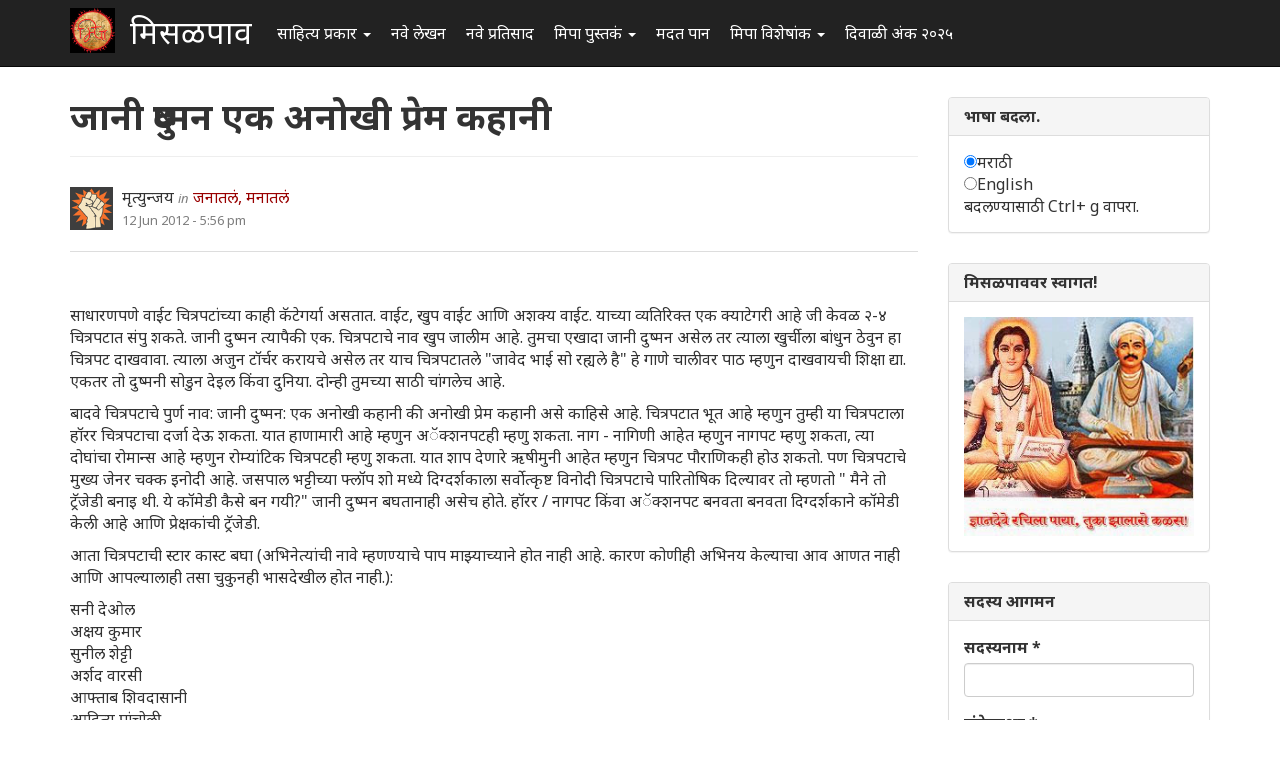

--- FILE ---
content_type: text/html; charset=utf-8
request_url: https://www.misalpav.com/comment/405072
body_size: 25325
content:
<!DOCTYPE html>
<html lang="mr" dir="ltr" prefix="content: http://purl.org/rss/1.0/modules/content/ dc: http://purl.org/dc/terms/ foaf: http://xmlns.com/foaf/0.1/ og: http://ogp.me/ns# rdfs: http://www.w3.org/2000/01/rdf-schema# sioc: http://rdfs.org/sioc/ns# sioct: http://rdfs.org/sioc/types# skos: http://www.w3.org/2004/02/skos/core# xsd: http://www.w3.org/2001/XMLSchema#">
<head>
  <link rel="profile" href="http://www.w3.org/1999/xhtml/vocab" />
  <meta name="viewport" content="width=device-width, initial-scale=1.0">
  <meta http-equiv="Content-Type" content="text/html; charset=utf-8" />
<meta name="Generator" content="Drupal 7 (http://drupal.org)" />
<link rel="canonical" href="/node/21940" />
<link rel="shortlink" href="/node/21940" />
<link rel="shortcut icon" href="https://www.misalpav.com/sites/default/files/favicon.png" type="image/png" />
  <title>जानी दुष्मन एक अनोखी प्रेम कहानी | मिसळपाव</title>
  <style>
@import url("https://www.misalpav.com/modules/system/system.base.css?t8lfjl");
</style>
<style>
@import url("https://www.misalpav.com/sites/all/modules/scroll_to_top/scroll_to_top.css?t8lfjl");
@import url("https://www.misalpav.com/modules/field/theme/field.css?t8lfjl");
@import url("https://www.misalpav.com/modules/node/node.css?t8lfjl");
@import url("https://www.misalpav.com/sites/all/modules/views/css/views.css?t8lfjl");
</style>
<style>
@import url("https://www.misalpav.com/sites/all/modules/ctools/css/ctools.css?t8lfjl");
@import url("https://www.misalpav.com/sites/all/modules/panels/css/panels.css?t8lfjl");
</style>
<style>#back-top{right:40px;}#back-top span#button{background-color:#CCCCCC;}#back-top span#button:hover{opacity:1;filter:alpha(opacity = 1);background-color:#999999;}
</style>
<link type="text/css" rel="stylesheet" href="https://cdn.jsdelivr.net/npm/bootstrap@3.3.5/dist/css/bootstrap.css" media="all" />
<link type="text/css" rel="stylesheet" href="https://cdn.jsdelivr.net/npm/@unicorn-fail/drupal-bootstrap-styles@0.0.2/dist/3.3.1/7.x-3.x/drupal-bootstrap.css" media="all" />
<style>
@import url("https://www.misalpav.com/sites/all/themes/mipadashak/css/style.css?t8lfjl");
@import url("https://www.misalpav.com/sites/all/themes/mipadashak/css/custom.css?t8lfjl");
</style>
  <!-- HTML5 element support for IE6-8 -->
  <!--[if lt IE 9]>
    <script src="https://cdn.jsdelivr.net/html5shiv/3.7.3/html5shiv-printshiv.min.js"></script>
  <![endif]-->
  <script src="https://www.misalpav.com/sites/all/modules/jquery_update/replace/jquery/2.2/jquery.min.js?v=2.2.4"></script>
<script src="https://www.misalpav.com/misc/jquery-extend-3.4.0.js?v=2.2.4"></script>
<script src="https://www.misalpav.com/misc/jquery-html-prefilter-3.5.0-backport.js?v=2.2.4"></script>
<script src="https://www.misalpav.com/misc/jquery.once.js?v=1.2"></script>
<script src="https://www.misalpav.com/misc/drupal.js?t8lfjl"></script>
<script src="https://www.misalpav.com/sites/all/modules/jquery_update/js/jquery_browser.js?v=0.0.1"></script>
<script src="https://www.misalpav.com/misc/form-single-submit.js?v=7.100"></script>
<script src="https://cdn.jsdelivr.net/npm/bootstrap@3.3.5/dist/js/bootstrap.js"></script>
<script src="https://www.misalpav.com/sites/default/files/languages/mr_sA1zbBUyzgC1mqrmfcdG36p2rrJPxMA9PlQUkWEzOis.js?t8lfjl"></script>
<script src="https://www.misalpav.com/sites/all/modules/scroll_to_top/scroll_to_top.js?t8lfjl"></script>
<script src="https://www.misalpav.com/sites/all/modules/gamabhana_drupal/gamabhana_js/gamabhana_drupal.js?t8lfjl"></script>
<script src="https://www.misalpav.com/sites/all/modules/gamabhana_drupal/gamabhana_js/GA0010.js?t8lfjl"></script>
<script src="https://www.misalpav.com/sites/all/modules/gamabhana_drupal/gamabhana_js/GA0640.js?t8lfjl"></script>
<script src="https://www.misalpav.com/sites/all/modules/gamabhana_drupal/gamabhana_js/gamabhanaLib.js?t8lfjl"></script>
<script src="https://www.misalpav.com/sites/all/modules/google_analytics/googleanalytics.js?t8lfjl"></script>
<script src="https://www.misalpav.com/sites/all/modules/gamabhana_drupal/gamabhana_js/GA1000.js?t8lfjl"></script>
<script src="https://www.googletagmanager.com/gtag/js?id=G-YH8XXRFN0C"></script>
<script>window.google_analytics_uacct = "G-YH8XXRFN0C";window.dataLayer = window.dataLayer || [];function gtag(){dataLayer.push(arguments)};gtag("js", new Date());gtag("set", "developer_id.dMDhkMT", true);gtag("config", "G-YH8XXRFN0C", {"groups":"default","anonymize_ip":true,"allow_ad_personalization_signals":false});</script>
<script src="https://www.misalpav.com/sites/all/themes/mipadashak/js/custom.js?t8lfjl"></script>
<script>jQuery.extend(Drupal.settings, {"basePath":"\/","pathPrefix":"","setHasJsCookie":0,"ajaxPageState":{"theme":"mipadashak","theme_token":"ha-cYw0tsEQI5b2yHMXYVdSo95FkTM-vOklUW-wBzQ0","js":{"sites\/all\/themes\/bootstrap\/js\/bootstrap.js":1,"sites\/all\/modules\/jquery_update\/replace\/jquery\/2.2\/jquery.min.js":1,"misc\/jquery-extend-3.4.0.js":1,"misc\/jquery-html-prefilter-3.5.0-backport.js":1,"misc\/jquery.once.js":1,"misc\/drupal.js":1,"sites\/all\/modules\/jquery_update\/js\/jquery_browser.js":1,"misc\/form-single-submit.js":1,"https:\/\/cdn.jsdelivr.net\/npm\/bootstrap@3.3.5\/dist\/js\/bootstrap.js":1,"public:\/\/languages\/mr_sA1zbBUyzgC1mqrmfcdG36p2rrJPxMA9PlQUkWEzOis.js":1,"sites\/all\/modules\/scroll_to_top\/scroll_to_top.js":1,"sites\/all\/modules\/gamabhana_drupal\/gamabhana_js\/gamabhana_drupal.js":1,"sites\/all\/modules\/gamabhana_drupal\/gamabhana_js\/GA0010.js":1,"sites\/all\/modules\/gamabhana_drupal\/gamabhana_js\/GA0640.js":1,"sites\/all\/modules\/gamabhana_drupal\/gamabhana_js\/gamabhanaLib.js":1,"sites\/all\/modules\/google_analytics\/googleanalytics.js":1,"sites\/all\/modules\/gamabhana_drupal\/gamabhana_js\/GA1000.js":1,"https:\/\/www.googletagmanager.com\/gtag\/js?id=G-YH8XXRFN0C":1,"0":1,"sites\/all\/themes\/mipadashak\/js\/custom.js":1},"css":{"modules\/system\/system.base.css":1,"sites\/all\/modules\/scroll_to_top\/scroll_to_top.css":1,"modules\/field\/theme\/field.css":1,"modules\/node\/node.css":1,"sites\/all\/modules\/views\/css\/views.css":1,"sites\/all\/modules\/ctools\/css\/ctools.css":1,"sites\/all\/modules\/panels\/css\/panels.css":1,"0":1,"https:\/\/cdn.jsdelivr.net\/npm\/bootstrap@3.3.5\/dist\/css\/bootstrap.css":1,"https:\/\/cdn.jsdelivr.net\/npm\/@unicorn-fail\/drupal-bootstrap-styles@0.0.2\/dist\/3.3.1\/7.x-3.x\/drupal-bootstrap.css":1,"sites\/all\/themes\/mipadashak\/css\/style.css":1,"sites\/all\/themes\/mipadashak\/css\/custom.css":1}},"scroll_to_top":{"label":"\u092a\u0930\u0924 \u0935\u0930 \u091c\u093e"},"googleanalytics":{"account":["G-YH8XXRFN0C"],"trackOutbound":1,"trackMailto":1,"trackDownload":1,"trackDownloadExtensions":"7z|aac|arc|arj|asf|asx|avi|bin|csv|doc(x|m)?|dot(x|m)?|exe|flv|gif|gz|gzip|hqx|jar|jpe?g|js|mp(2|3|4|e?g)|mov(ie)?|msi|msp|pdf|phps|png|ppt(x|m)?|pot(x|m)?|pps(x|m)?|ppam|sld(x|m)?|thmx|qtm?|ra(m|r)?|sea|sit|tar|tgz|torrent|txt|wav|wma|wmv|wpd|xls(x|m|b)?|xlt(x|m)|xlam|xml|z|zip"},"urlIsAjaxTrusted":{"\/node\/21940?destination=node\/21940%3Fpage%3D0":true},"bootstrap":{"anchorsFix":"0","anchorsSmoothScrolling":"0","formHasError":1,"popoverEnabled":1,"popoverOptions":{"animation":1,"html":0,"placement":"right","selector":"","trigger":"click","triggerAutoclose":1,"title":"","content":"","delay":0,"container":"body"},"tooltipEnabled":1,"tooltipOptions":{"animation":1,"html":0,"placement":"auto left","selector":"","trigger":"hover focus","delay":0,"container":"body"}}});</script>
</head>
<body class="navbar-is-fixed-top html not-front not-logged-in one-sidebar sidebar-second page-node page-node- page-node-21940 node-type-story">
  <div id="skip-link">
    <a href="#main-content" class="element-invisible element-focusable">Skip to main content</a>
  </div>
    

<header id="slide-nav" role="banner" class="navbar navbar-fixed-top navbar-inverse">
  <div class="container">

    <div class="navbar-header">

              <a class="navbar-toggle">
          <span class="sr-only">Toggle navigation</span>
          <span class="icon-bar"></span>
          <span class="icon-bar"></span>
          <span class="icon-bar"></span>
        </a>
      
			        <a class="logo navbar-btn pull-left" href="/" title="स्वगृह">
          <img src="https://www.misalpav.com/sites/all/themes/mipadashak/logo.png" alt="स्वगृह" />
        </a>
      			
              <a class="name navbar-brand" href="/" title="स्वगृह">मिसळपाव</a>
      
    </div>

          <div id="slidemenu">
        <!-- nav role="navigation" -->

          <div class="navbar-form navbar-right" role="form">
                    </div>

                      <ul class="menu nav navbar-nav"><li class="first expanded dropdown"><a href="/tracker" title="मिसळपाव वरील सर्व नवीन लेखन येथे आहे." class="dropdown-toggle" data-toggle="dropdown">साहित्य प्रकार <span class="caret"></span></a><ul class="dropdown-menu"><li class="first leaf"><a href="/story" title="वेगवेगळ्या विषयांवरील लेख येथे आहेत">लेख </a></li>
<li class="leaf"><a href="/discuss" title="वेगवेगळ्या विषयांवरील चर्चा येथे आहेत.">चर्चा </a></li>
<li class="leaf"><a href="/poem" title="मिपावरील सर्व कविता, काव्य येथे आहे">कविता </a></li>
<li class="leaf"><a href="/fineart" title="वेगवेगळ्या पध्दतीच्या कला येथे सादर आहेत.">कलादालन </a></li>
<li class="leaf"><a href="/cooking" title="वेगवेगळ्या पध्दतीच्या पाककृती येथे आहेत.">पाककृती </a></li>
<li class="leaf"><a href="/sports" title="खेळांसंबंधीत लेख येथे आहेत.">क्रिडाजगत </a></li>
<li class="leaf"><a href="/technology" title="तंत्रज्ञानविषयक लेख येथे आहेत.">तंत्रज्ञान </a></li>
<li class="leaf"><a href="/tourism" title="भटकंती/पर्यटन विषयक लेख येथे आहेत.">भटकंती  </a></li>
<li class="leaf"><a href="/politics" title="राजकारण विश्वातील सर्व घडामोडींबाबत लेख येथे आहेत">राजकारण.</a></li>
<li class="last leaf"><a href="https://www.misalpav.com/competition" title="">स्पर्धा</a></li>
</ul></li>
<li class="leaf"><a href="/content/all" title="">नवे लेखन</a></li>
<li class="leaf"><a href="/content/comments" title="">नवे प्रतिसाद </a></li>
<li class="expanded dropdown"><a href="https://www.misalpav.com/books" title="मिपा पुस्तकं अर्थात मिपाकरांनी लेखमालिकांच्या स्वरूपात केलेले दीर्घलेखन येथून पाहता येईल.
" class="dropdown-toggle" data-toggle="dropdown">मिपा पुस्तकं <span class="caret"></span></a><ul class="dropdown-menu"><li class="first leaf"><a href="https://www.misalpav.com/books" title="">मिपाकरांचे दीर्घलेखन </a></li>
<li class="leaf"><a href="/node/38786" title="नवीन कादंबरी मोबियस">मोबियस (Suna no onna)</a></li>
<li class="leaf"><a href="https://www.misalpav.com/node/31642" title="">द स्केअरक्रो (The Scarecrow)</a></li>
<li class="leaf"><a href="https://www.misalpav.com/node/28971" title="">अंधारक्षण (Their Darkest Hour)</a></li>
<li class="last leaf"><a href="/node/10857" title="">अण्वस्त्रांबाबतची फसवणूक (Nuclear Deception)</a></li>
</ul></li>
<li class="leaf"><a href="/help.html" title="नवीन सदस्यांसाठी मदत येथे आहे.">मदत पान </a></li>
<li class="expanded dropdown"><a href="/help.html" title="मिपाद्वारे वेगवेगळ्या वेळी केलेले विशेषांक व लेखमाला येथे आहेत." class="dropdown-toggle" data-toggle="dropdown">मिपा विशेषांक  <span class="caret"></span></a><ul class="dropdown-menu"><li class="first leaf"><a href="/mahiladinspecial2017" title="">महिला दिन २०१७</a></li>
<li class="leaf"><a href="https://www.misalpav.com/node/38949" title="">मराठी भाषा दिन २०१७</a></li>
<li class="leaf"><a href="/shreeganeshlekhmala2021">श्रीगणेश लेखमाला २०२१</a></li>
<li class="leaf"><a href="https://www.misalpav.com/node/38329" title="">गोष्ट तशी छोटी</a></li>
<li class="leaf"><a href="/shreeganeshlekhmala2018" title="श्रीगणेश लेखमाला २०१८">श्रीगणेश लेखमाला २०१८</a></li>
<li class="leaf"><a href="https://misalpav.com/shreeganeshlekhmala2020" title="श्रीगणेश लेखमाला २०२०">श्रीगणेश लेखमाला २०२०</a></li>
<li class="leaf"><a href="/annahe">अन्न हे पूर्णब्रह्म</a></li>
<li class="leaf"><a href="https://www.misalpav.com/ruchi" title="">रूची विशेषांक</a></li>
<li class="leaf"><a href="https://www.misalpav.com/diwaliank" title="दिवाळी अंक २०१७">दिवाळी अंक - २०१७</a></li>
<li class="leaf"><a href="https://www.misalpav.com/node/37781" title="">दिवाळी अंक - २०१६</a></li>
<li class="leaf"><a href="https://www.misalpav.com/node/33519" title="">दिवाळी अंक - २०१५</a></li>
<li class="leaf"><a href="https://www.misalpav.com/taxonomy/term/154" title="">दिवाळी अंक - २०१४</a></li>
<li class="leaf"><a href="https://www.misalpav.com/taxonomy/term/189" title="">दिवाळी अंक - २०१३</a></li>
<li class="leaf"><a href="https://www.misalpav.com/sites/default/files/pictures/Mipa_Dipawali_Anka_2012.pdf" title="">दिवाळी अंक - २०१२ (pdf)</a></li>
<li class="leaf"><a href="https://misalpav.com/kavita2020.html" title="कविता स्पर्धा २०२०">कविता स्पर्धा २०२०</a></li>
<li class="leaf"><a href="https://www.misalpav.com/taxonomy/term/101" title="">दिवाळी अंक - २०११ </a></li>
<li class="leaf"><a href="/bolibhasha2016" title="">बोलीभाषा २०१६</a></li>
<li class="leaf"><a href="/pustakdin2016" title="">पुस्तकदिन लेखमाला २०१६</a></li>
<li class="leaf"><a href="/vidnyanlekhmala2016" title="">विज्ञान लेखमाला २०१६</a></li>
<li class="leaf"><a href="/maharashtradin2016" title="">महाराष्ट्र दिन २०१६</a></li>
<li class="leaf"><a href="https://www.misalpav.com/sites/default/files/Anahita_Bhatkanti_Ank.pdf" title="">महिला दिन - २०१६ भटकंती विशेषांक (pdf)</a></li>
<li class="leaf"><a href="https://www.misalpav.com/taxonomy/term/239" title="">महिला दिन - २०१५</a></li>
<li class="leaf"><a href="https://www.misalpav.com/lekhmala.html" title="">लेखमाला - २०१६</a></li>
<li class="leaf"><a href="/shreeganeshlekhmala2016" title="">श्रीगणेश लेखमाला २०१६</a></li>
<li class="leaf"><a href="https://www.misalpav.com/node/32977" title="">श्रीगणेश लेखमाला २०१५</a></li>
<li class="leaf"><a href="https://www.misalpav.com/taxonomy/term/208" title="">श्रीगणेश लेखमाला - २०१४ </a></li>
<li class="leaf"><a href="https://www.misalpav.com/taxonomy/term/207" title="">श्रीगणेश लेखमाला - २०१३ </a></li>
<li class="leaf"><a href="https://www.misalpav.com/taxonomy/term/206" title="">श्रीगणेश लेखमाला - २०१२</a></li>
<li class="last leaf"><a href="https://www.misalpav.com/sites/default/files/baaldin_lekhmala.pdf" title="">बालदिन विशेषांक (pdf)</a></li>
</ul></li>
<li class="last leaf"><a href="/diwaliank2025">दिवाळी अंक २०२५</a></li>
</ul>                                      <!-- /nav -->
      </div>
      </div>
</header>


<div id="page-wrapper">


<div class="main-container container">

  <div class="row">

    
    <section class="col-sm-9">
                  <a id="main-content"></a>

                        <h1 class="page-header">जानी दुष्मन एक अनोखी प्रेम कहानी</h1>
              
                                              <div class="region region-content clearfix">
    <section id="block-system-main" class="block block-system clearfix">

      
  

<article id="node-21940" class="node node-story node-promoted clearfix" about="/node/21940" typeof="sioc:Item foaf:Document">
    <header>
            <span property="dc:title" content="जानी दुष्मन एक अनोखी प्रेम कहानी" class="rdf-meta element-hidden"></span><span property="sioc:num_replies" content="45" datatype="xsd:integer" class="rdf-meta element-hidden"></span>    

<div class="node-info">
  <div class="node-author-pic">
      <div class="user-picture">
    <img typeof="foaf:Image" class="img-responsive" src="https://www.misalpav.com/sites/all/themes/mipadashak/images/user-pic.png" alt="मृत्युन्जय&#039;s picture" title="मृत्युन्जय&#039;s picture" />  </div>
  </div>

  <div class="author-type-posted">
    <span class="node-author"><span rel="sioc:has_creator"><span class="username" xml:lang="" about="/user/1198" typeof="sioc:UserAccount" property="foaf:name" datatype="">मृत्युन्जय</span></span></span> <span class="node-author-static">in</span> <span class="node-type"><a href="https://www.misalpav.com/node/type/story">जनातलं, मनातलं</a></span><br>
    <span class="node-posted"><span property="dc:date dc:created" content="2012-06-12T17:56:27+05:30" datatype="xsd:dateTime">12 Jun 2012 - 5:56 pm</span></span>
  </div>
</div>

      </header>
      <div class="field field-name-body field-type-text-with-summary field-label-hidden"><div class="field-items"><div class="field-item even" property="content:encoded"><p><img src="http://blah.burrp.com/wp-content/uploads/2011/06/jaani-dushman.gif" alt="" /></p>
<p>साधारणपणे वाईट चित्रपटांच्या काही कॅटेगर्या असतात. वाईट, खुप वाईट आणि अशक्य वाईट. याच्या व्यतिरिक्त एक क्याटेगरी आहे जी केवळ  २-४ चित्रपटात संपु शकते. जानी दुष्मन त्यापैकी एक. चित्रपटाचे नाव खुप जालीम आहे. तुमचा एखादा जानी दुष्मन असेल तर त्याला खुर्चीला बांधुन ठेवुन हा चित्रपट दाखवावा. त्याला अजुन टॉर्चर करायचे असेल तर याच चित्रपटातले "जावेद भाई सो रह्यले है" हे गाणे चालीवर पाठ म्हणुन दाखवायची शिक्षा द्या. एकतर तो दुष्मनी सोडुन देइल किंवा दुनिया. दोन्ही तुमच्या साठी चांगलेच आहे. </p>
<p>बादवे चित्रपटाचे पुर्ण नाव: जानी दुष्मन: एक अनोखी कहानी की अनोखी प्रेम कहानी असे  काहिसे आहे. चित्रपटात भूत आहे म्हणुन तुम्ही या चित्रपटाला हॉरर चित्रपटाचा दर्जा देऊ शकता. यात हाणामारी आहे म्हणुन अॅक्शनपटही म्हणु शकता. नाग - नागिणी आहेत म्हणुन नागपट म्हणु शकता, त्या दोघांचा रोमान्स आहे म्हणुन रोम्यांटिक चित्रपटही म्हणु शकता. यात शाप देणारे ऋषीमुनी आहेत म्हणुन चित्रपट पौराणिकही होउ शकतो. पण चित्रपटाचे मुख्य जेनर चक्क इनोदी आहे. जसपाल भट्टीच्या फ्लॉप शो मध्ये दिग्दर्शकाला सर्वोत्कृष्ट विनोदी चित्रपटाचे पारितोषिक दिल्यावर तो म्हणतो " मैने तो ट्रॅजेडी बनाइ थी. ये कॉमेडी कैसे बन गयी?" जानी दुष्मन बघतानाही असेच होते. हॉरर / नागपट किंवा अॅक्शनपट बनवता बनवता दिग्दर्शकाने कॉमेडी केली आहे आणि प्रेक्षकांची ट्रॅजेडी. </p>
<p>आता चित्रपटाची स्टार कास्ट बघा (अभिनेत्यांची नावे म्हणण्याचे पाप माझ्याच्याने होत नाही आहे. कारण कोणीही अभिनय केल्याचा आव आणत नाही आणि आपल्यालाही तसा चुकुनही भासदेखील होत नाही.):</p>
<p>सनी देओल<br />
अक्षय कुमार<br />
सुनील शेट्टी<br />
अर्शद वारसी<br />
आफ्ताब शिवदासानी<br />
आदित्य पांचोली<br />
शरद कपूर<br />
सोनु निगम<br />
अर्मान कोहली<br />
रजत बेदी<br />
सिद्धार्थ<br />
राज बब्बर<br />
रंभा<br />
आणि<br />
मनिषा कोइराला</p>
<p>आणि मनिषा कोइराला कारण तिच्या भूमिकेला अनेक पदर आहेत (मल्लिकेच्या साडीला जेवढे पदर असतात ना तेवढेच आणि त्याच प्रकारचे पदर. असुन नसल्यासारखे किंवा नसले तरी चालले असते असे म्हणण्याइतके) एक म्हणजे मनुष्य रुपात, दुसरे भूत रुपात, तिसरे नागिणीच्या रुपात. आता भूमिकेतच इतके पदर असल्याने तिने अभिनयात फारसे दाखवले नाहीत. त्यापेक्षा तिच्या भूत रुपातल्या साडीला जास्त पदर आहेत. असो. मी ४-२ नावे विसरत असेन तर माफ करावे. माणसाच्या स्मृतीला मर्यादा असतात. चित्रपटात प्रत्येक दुसर्या नटाला एक प्रेयसी आहे. त्यांची नावे मला माहिती नाहीत आणि माहिती असली तरी आठवणे केवळ दुरापास्त आहे. त्यामुळे त्याबद्दलही जाहीर माफी. याशिवायही चित्रपटात अतुल अग्निहोत्री, जसपाल भट्टी, जॉनी लिव्हर आणि अमरीश पुरीदेखील आहेत. </p>
<p>तर हे वरचे सगळे एका पाक पाद्राच्या  (राज बब्बर) कालेजात शिकत असतात आणि एकमेकांचे मित्र असतात (सनी देओल वगळता. तो पास्ट स्टुडंट असतो). आदित्य पांचोली, शरद कपूर, अक्षय कुमार, सुनील शेट्टी हे घोडे कॉलेजात शिकणारे विद्यार्थी कसे असु शकतात हा प्रश्न विचारु नका. जर आंदोलन मध्ये संजय दत्त आणि गोविंदा विद्यार्थी असु शकतात, जर हेडमास्तर असेल असे वाटणारा धर्मेंद्र आणि शम्मी कपूर कृष्णधवल जमान्यात विद्यार्थी म्हणुन वावरु शकतात तर मग हे घोडे का नाही?</p>
<p>त्यातले सिद्धार्थ आणि रजत बेदी मनिषा कोइरालाची इज्जत लुटण्याचा प्रयत्न करतात आणि तिचा प्रेमी असलेल्या सनी देओलकडुन कुत्र्यासारखे स्वत:ला बडवुन घेतात.  त्यानंतर लगेच  सनी आणि मनिषा एका लग्नात "चल कुडिये"  या अप्रतिम गाण्यात नाचत असतात. त्या गाण्यानंतर ते लग्न करण्याचा निर्णय घेतात. त्याआधी सनी  व्यवसायानिमित्ताने परदेशात जातो. तो परदेशात जाण्याआधी आपल्याला कळते की सोनु त्याचा सावत्र भाऊ आहे. सनी परदेशात गेल्यावर  एके दिवशी एका झाडापाशी मनिषाला कोणाचातरी आवाज ऐकु येतो. तो एक इच्छाधारी नाग असतो. त्याच्या कृपेने मनिषाला तिचा गतजन्म आठवतो. हा नाग म्हणजे आपला हिरो कम व्हिलन अरमान कोहली. </p>
<p>मग अचानकपणे  नागजन्मातले  मनिषा कोईराला आणि अरमान कोहली   झाडांभोवतीं बागडायला लागतात.  त्यादरम्यान मनिषा कोईराला आणि अरमान कोहली एका गुहेवरच्या सपाट जागेवर जाउन एरोबिक्स करायला लागतात (म्हणजे तसे ते नाचत असतात पण उद्या मनिषा कोइराला ने तिच्या पॉवर योगा ची सिडी काढलीच तर त्याच्यात तो सो कॉल्ड डान्स एरोबिक्स म्हणून आरामात खपुन जाइल.)  असला एरोबिक्स मी नाच म्हणुन करताना स्वतःला बघितले तर धरणी दुभंगुन मला पोटात घेतले तर बरे होइल असे मला वाटते. तसेच होते. त्या गुहेवरची जमीन दुभंगते (दारु पिउन सुटलेल्या पोटाच्या कोइरालाच्या वजनाने  तसे होते अशी मला दाट शंका आहे) आणि नेमके त्यामुळे त्याच्याखाली बसलेला एक साधु (अमरीश पुरी) जखमी होतो आणि त्याची अनेको वर्षाची तपस्या भंग होते. त्यामुळे चिडलेला अमरीश पुरी या दोघांना शाप देतो की नागिन मरेल आणि नाग एक्ट्याचे जीवन कंठेल. अखेर जेव्हा दोघे दगडावर डोके आपटुन प्राण देण्याची धमकी देतात आणि तसे करायला लागतात (अरेरे. त्यांना तसे का करु दिले नाही. नंतर प्रेक्षकांना दगडावर डोके आपटुन घ्यावेसे वाटले नसते)  तेव्हा पाघळुन जाउन अमरीश पुरी उ:शाप देतो की २१ वी सदी मे त्या दोघांचे परत मिलन होइल आणि तोवर अरमान कोहली वडाच्या झाडात बंदिस्त राहुन तिची प्रतिक्षा करेल. २१ वी सदी मे मनुष्यरुपातली मनिषा त्याला आवाज देइल आणी तो अपरंपार  शक्ती धारण करुन वडातुन बाहेर पडेल आणि दोघांचे मिलन होइल. मागच्या जन्मीतली हीच ती मनिषा या जन्मी माणूस होते आणि लवकरच मरुन भूत होते.</p>
<p>बॅक टु प्रेझेंट, रजत बेदी आणि सिद्धार्थ बदला घेण्यासाठी मनिषा कोइरालाला फसवुन एका निर्जन ठिकाणी बोलावतात आणि यावेळेस ते  मनिषाबरोबर नको ते करण्यात यशस्वी होतात. तिला फसवण्यासाठी रजत बेदी इतर सर्व पुरुष सहाद्यायांच्या आवाजाची नक्कल करतो त्यामुळे मनिषाला असे वाटते की त्या सगळ्यांनी मिळून तिला फसवले आहे.  खरे म्हणजे ते सर्व बिचारे निर्दोष असतात. अशी काही बनवाबनवी झालेली त्यांना माहितीच नसते.  ती  त्या सर्वांसमोर आत्महत्या करते पण मरण्यापुर्वी त्या सर्वांना मारण्याचे वचन अरमान कडुन घेते. ती स्वतः भूत होते ही गोष्ट वेगळी.  </p>
<p>यानंतर अरमान कोहली टारझन सारखी आरोळी ठोकतो आणि  फुंकर मारुन चहा गार करावा तसे फु़ंकर मारुन वादळ निर्माण करतो. तो तिथे पाणी निर्माण करुन त्सुनामीसुद्धा निर्माण करु शकला असता पण राजकुमार कोहलीला (चित्रपटाच दिग्दर्शक. अरमान कोहलीचे पूज्य. आत्ता कळाले अरमान कोहली मुख्य भूमिकेत कसा आहे ते) बहुधा तोवर त्सुनामी काय असते ते माहिती नसावे.  त्या वादळात सगळे इकडे तिकडे उडतात, एक हिरोइनी स्वत:ची अंतर्वस्त्रे दाखवत उडते. पण मरत कोणीच नाही (मग वादळ कशाला तयार केले बाबा? ) सगळे प़ळुन जातात. एका सिद्धार्थला मात्र अरमान कोहली सापाचे रुप घेउन जबड्यात त्याचे डोके प़कडुन  मान मोडुन त्याला मारतो. रजत बेदीला कोइराला मारते आणि मग उरलेल्यांना मारण्याचे सुडसत्र सुरु होते.</p>
<p>मग रानात एकट्याला गाठुन अरमान कोहली शरद कपूरला मारतो. हे करताना शरद कपूरच्या गाडी मागे पळता पळता तो हवेतुनच मोटारसायकल उत्पन्न करुन त्यावर बसतो. हे करताना त्याच्या डोळ्यावर आपोआप गॉगलही उत्पन्न होतो. (  आपला बाप जन्मला आहे हे समजल्यामुळे मध्ये काही काळ रजनीकांत  मानसिक धक्का बसुन इस्पितळात दाखल झाला होता म्हणे). मग मोटारसायकलचे चाक मानेवर ठेउन अरमान कोहली शरद कपूरची मान मोडतो आणि त्याचे रुप घेउन निघुन जातो. दुसर्याच दृष्यात सुनिल शेट्टीला इंस्पेक्टर सांगत असतो की मानेवरुन  मोटारसायकलचे चाक गेल्यामुळे शरद कपूर मेला पण आसपासच्या क्लोज सर्किट कॅमेर्यामध्ये एकही मोटारसायकल गेलेली दिसत नाही. रानात क्लोज सर्किट कॅमेरे? ?????</p>
<p>असो तर त्यादरम्यान इतर सगळे अक्षय कुमारच्या बर्थडे पार्टी मध्ये  “ ११ बजे या १२ बजे “ या अतिशय सुश्राव्य गीतावर नाचत असतात.  अर्शद् वारसी एकटा त्याच्या बायडीला एका खोपच्यात घेउन बसलेला असतो. आपला हीरो तिथे येउन त्याला पहिल्या मजल्यावरुन स्विमिंग टँकमध्ये फेकतो. एवढ्याने तो मरत नाही म्हणुन त्या टँकच्या पाण्यात वीज सोडुन त्याला खपवतो. </p>
<p> मग राज बब्बर यांना येउन सांगतो की "आज जहासे हमारी सायन्स खतम् होती है वहीसे इन ताकतो की शुरुआत  होती है."  हा पॅरासायकॉलोजीचा प्रोफेसर असतो. तो प्लँचेट न मांडता केवळ आवाहन करुन मनिषाच्या भूताला बोलावतो. ती परत या सगळ्यांवर तेच आरोप करते. यावर चिडुन जाउन अक्षय कुमार तिला गोळ्या मारतो आणि ती गायब होते? आत्म्याला गोळ्या मारतो??? आणी हा कॉलेजमध्ये बंदुक घेउन येतो? </p>
<p>नंतर राज बब्बर या सगळ्या माकडांना ओम, अल्लाह,  क्रोस असलेला ताईत देतो. उगाच रिस्क नको.  वाचवायला शंकर  येइल. तो कुठे अडकलाच तर अल्लाह येइल. तो बिझी असेल तर किमान येशु तरी येइल.  असा हा डिव्हाइन ताईत घालायला नास्तिक अक्षय कुमार मात्र नकार देतो. मात्र हा ताईत त्याच्या हातात असताना  अरमान कोहली त्याच्या अंगवर गाडी घालतो तेव्हा ती गाडी मध्यातुन चिरली जाते. अक्षय कुमार मात्र वाचतो. यामुळे ताईताची शक्ती पटुन तो ते घालतो.  नास्तिकाचा आस्तिक होतो. सगळे नास्तिक लोक वाचाताहेत ना हे? तुम्हालाही एक दिवस देव अशीच अक्कल देइल बरे. </p>
<p>पुढच्याच फ्रेमला तो रंभाला सांगत असतो की फोन ठेवायच्या आधी तो तिला भेटायला येइल. पण प्रत्यक्षात अरमान कोहली आधी येतो आणी तिला बेहोष करुन तो अक्षय कुमारला तिचे रुप घेउन भेटायला जातो. भेटल्यावर सरळ मारायचे ना त्याला?  तर हा "जानेमन तु खुब है" असे गाणे म्हणुन त्याच्याबरोबर कंबर हलवुन हलवुन नाच करतो.  नंतर  स्वत: हवेत अधांतरी राहुन  अक्षयला दरीत पाडण्याचा प्रयत्न करतो तेव्हा खरी रंभा  बहुधा  दूरदृष्टीने   ते कुठे आहेत हे शोधुन काढते आणि त्याला दरीत पडण्यापासुन वाचवते. </p>
<p>पुढच्याच फ्रेम मध्ये ते टीव्ही पहात असतात आणि टीव्हीवर एक माणूस स्वतःचे रुपांतर मुलीत आणि मग पोपटात करुन दाखवतो आणि मग गायब होतो. हा काय वेडेपणा आहे असे अक्षय म्हणतो तेव्हा तो टीव्ही होस्ट हा वेडेपणा नाही.पाहिजे असल्यास सिद्ध करुन दाखवतो असे म्हणत टीव्हामधुन अक्षयच्या दिवाणखान्यात दाखल होतो. हा अरमान कोहलीच असतो. यात गुंजभर देखील अतिशयोक्ती नाही. हे सगळे असेच होते. </p>
<p>यानंतर दोघे  मारामारी करतात. पण अक्षयच्या गळ्यात ताईत असल्याने (आणि मुळातच तो अक्षयकुमार म्हणजे मिनी रजनीकांत असल्याने) तो अरमान कोहलीला भारी ठरतो. अखेर अरमान कोहली पळ काढतो आणि अक्षय कुमार त्याच्या मागे लागतो. या सगळ्या गदारोळात त्याचा ताईत कुठेतरी पडतो आणी मग अरमान कोहली त्याला बुकल बुकल बुकलतो.  तो मेला असे समजुन त्याला तिथेच टाकुन निघुन जातो. पण मुळात तो मिनी रजनीकांत असल्याने मरत नाही तर फक्त कोमात जातो. </p>
<p>यानंतर अरमान कोहली आपला मोर्चा आदित्य पांचोलीकडे वळवतो. त्याचे आणि आफ्ताबचे एकाच मुलीवर प्रेम असते. त्या मुलीचे आफ्ताबवर प्रेम असते पण आदित्य पांचोलीच्या उपकारांच्या ओझ्याखाली असल्याने ती त्याल भाव देत असते.  अखेर बरेच रामायण घडते आणि मनिषा कोइराला आफ्ताबच्या शरीरात प्रवेश करुन आदित्या पांचोलीला उडवतो. त्याच्या खुनासाठी खरे म्हणजे अफ्ताबला फाशीच व्हायची पण त्याची प्रेमिका त्याच्याबाजुने खोटी साक्ष देउन त्याल वाचवायचे ठरवते. हे कळाल्यावर अरमान त्याच्या प्रेमिकेचे रुप घेउन त्याच्याविरुद्ध  कॉर्टात साक्ष देउन त्याला अडकवतो, एका दिवसाता सुनावणी होउन आफ्ताबला फाशी देखील दिली जाते. :). कोण म्हणते भारतीय  न्यायव्यवस्था खुप संथ आहे म्हणुन???</p>
<p>मग अरमान - मनिषा सुनील शेट्टीकडे वळतात. २-३ प्रयत्न करुनही ते त्याला मारु शकत नाहित तेव्हा मनिषा त्याच्या  शरीरात प्रवेश करुन त्याला   इमारतीच्या गच्चीवरुन उडी मारुन आत्महत्या करण्यास प्रवृत्त करते. यावेळेस अर्थात त्याचा तो ताईत हरवलेला असतो. </p>
<p>सगळ्यात शेवटी सोनु निगमची पाळी येते. हा सनी देओलचा भाऊ असतो.   त्याने जावेद भाई सो रह्यले हे गाणे गाउन झाल्यावर अरमान त्याच्यावर  प्राणघातक हल्ला करतो आणि त्या मध्ये सनी ला अडकवतो.  हा पण त्या आधी केवळ नजरेने सोनुला हवेत उडवणे, सोफ्यावर बसवुन सोफा हवेत गरगर फिरवणे असले गम्माडी जंमत खेळ करुन दाखवतो. पण सोनु निगम देखील अक्षयकुमार आणि झुरळाप्रमाणे चिवट असतो. तो मरत नाही.  अरमान परत त्याला मारायला हॉस्पिटलात जातो. सोनु निगम  पोटात सुरा  खुपसुन जखमी झालेला असुनसुद्धा अंगावर एकही बँडेज न बाळगता जीव खाउन पळत सुटतो. अरमान त्याच्या मागे असतो. तेव्हा अक्षय कुमार अचानक कोमातुन जागा होतो (हा मेला नाहिये अजुन हे तुम्ही विसरला होता ना? खरे सांगा. खरे सांगा. :) ) आणि  अचानक कुठुनही कुठेही प्रकट होण्याच्या असामान्य ताकदीच्या जोरावर तो सोनु निगम आणि अरमान कुठे आहे हे  शोधुन काढतो आणि सोनुला वाचवण्यासाठी मध्ये टपकतो. </p>
<p>केवळ मिनी रजनीकांत असण्याच्या पुण्याईवर तो अरमान ला टफ देतो  पण ताईत नसल्याकारणाने अरमान शेवटी त्याच्या पोटात  सुरा खुपसुन आणि त्या सुर्यावर पाय  देउन त्याला अखेरचा  झोपवतो.  मधल्या काळात अक्षय सोनुला कसम देउन पळुन जायला भाग पाडतो. सोनु मोटारबोट घेउन समुद्रात घुसतो. अरमान त्याच्या पाठोपाठ समुद्रावर पळत पळत जातो. त्याला अर्थातच बोट वगैरे काही लागत नाही. अरमान सोनुला पकडणार इतक्यात पोटात सुरा खुपसुन आणि त्याच्यावर अरमानने पाय देउनही जिवंत राहिलेला  अक्षयकुमार (हो तो मेलेला नसतो.)  मध्ये पडतो. मग दोघे समुद्राच्या पाण्यात मारामारी करतात. अरमान शेवटी त्याला पाण्यात गुदमरवुन मारुन टाकतो आणि  पॄष्ठभागावर येतो तेव्हा सोनु निगम पळुन गेलेला असतो. अखेर अरमान तिथुन निघुन जातो. आणि मग....................................  अक्षयकुमार  जिवंतच असतो. त्याने मेल्याचे नाटक केलेले असते. </p>
<p>दरम्यान सनी देओल एका लाथेत तुरुंगाचा लोखंडी दरवाजा तोडतो. आणि एका फटक्यासरशी एक  यारेटने पोलिसांना पाडुन (चिफ इन्स्पेक्टर किरणकुमार सोडुन. तो मुख्य असल्याने त्याला   नामोहरम करायला २ फटके लागतात) पळून जातो. अक्षय वेळा जिवंत राहिलेला अक्षय त्या दरम्यान राज बब्बर कडे पोचतो आणि "इंसान और आत्मा की जंग मे जीत परमात्मा की होनी चाहिये"  असे म्हणुन सोनु निगमला वाचवण्याची  विनंती करतो. भारी हृद्य प्रसंग आहे तो. </p>
<p>दरम्यान अरमान कोहली बरोब्बर त्याच जागेवर पोचतो जिथे सोनु पळालेला असतो. केमिकल फॅक्टरी सदृष्य जागा असते ती.  सोनुला तो मारणार इतक्यात   बहुधा अंतर्ज्ञानाने ते दोघे कुठे आहेत हे जाणुन सनी देखील तिथेच पोचतो आणि भालासदृष्य लोखंडी पाइप फेकुन त्याला मारतो. तो पाइप अरमान कोहली जसाच्या तसा बाहेर काढतो. त्याला काहेही झालेले नसते. नंतर घमासान युद्ध होते.  अरमान अखेर लोखंडी पाइप सनीच्या पोटात आरपार खुपसतो आणि त्याला मारुन सोनु कडे वळतो. त्यादरम्यान पाद्री राज बब्बर हात हवेत उंचावुन डोळे उर्ध्वरेषेत लावुन काहितरी मंत्र पुटपुटत असतो. त्याचा उपयोग होउन अल्लाह, इश्वर आणि येशुची शक्ती एकत्र येउन त्याचा एक तेजोगोल तयार होतो तो राज बब्बरच्या शक्तीने सनी देओल मध्ये घुसुन त्याला परत जिवंत करतो. मग सनी आणि अरमान परत कुत्र्यामांजरासारखी मारामारी करतात. मग अरमान मरतो. मग मनिषा त्याच्या शरिरात घुसते. मग परत दोघे भांडतात. मग सनी अखेर अरमान रुपी मनिषाचे अक्षरशः २ तुकडे करुन त्याला २ केमिकल टँक मध्ये टाकतो. अखेर अरमान मरतो आणि  आत्मारुपात त्याचे आणी मनिषाचे मिलन होते. </p>
<p>हे सगळे बघितलेले सर्व लोक जीव देतात आणि उरलेला एक शेवटचा माणूस या चित्रपटाची समीक्षा करण्यासाठी जिवंत उरतो. तुम्ही हे सर्व वाचुन अजुन या भूतलावर असाल तर मी तुम्हाला सलाम करतो. :)</p>
<p>हिंदी चित्रपटात लॉजिक शोधायला जाऊ नये. नाग नागीनीच्या चित्रपटात तर अजिबात नाही. पण तरीही हा चित्रपट तार्किकतेच्या सगळ्या सीमा ओलांडतो:</p>
<p>१. अर्धा डझनभर वेळा प्राणघातक हल्ला होउनही प्रत्येकवेळेस अक्षय कुमार आणि सोनु निगम जिवंतच<br />
२. अक्षय कुमार, रंभा, सनी देओल, अरमान कोहली कधीही कुठेही जातात. आपल्याला पाहिजे ती लोकं कुठे आहे ते त्यांना आपोआप कळते.<br />
३. केवळ हात उंचवुन २ मिनिटे पुटपुटल्यावर शंकर, अल्लाह आणि येशु घाईघाईने आपल्या शक्त्या राजबब्बर कडे पाठवुन देतात.<br />
४. अरमान कोहली हा इच्छाधारी नाग असतो  हे कळाले. पण तो गरज पडेल तशी जादू करतो,  पळता पळाता बाइक्स तयार करतो,  पाहिजे तेव्हा पाहिजे तिथे पोचतो, पाण्यावर चालतो, हवेत उडतो, इतरांना उडवतो.<br />
५. अरमान कोहली  आणी मनिषा कधीही कोणाचेही रुप घेउ शकतात आणी कोणाच्याही शरिरात प्रवेश करु शकतात. </p>
<p>असो. इतके सगळे सांगुनही तुम्हाला चित्रपट बघायचा असेल तर युट्युब वर बघा, कारण जंग जंग पछाडुनही मला याचा टॉरेंट अथवा सिडी मिळालेली नाही आहे. </p>
<p>आमेन</p>
</div></div></div><span class="tags"><a href="/taxonomy/term/6" typeof="skos:Concept" property="rdfs:label skos:prefLabel" datatype="">कला</a></span><span class="tags"><a href="/taxonomy/term/7" typeof="skos:Concept" property="rdfs:label skos:prefLabel" datatype="">नृत्य</a></span><span class="tags"><a href="/taxonomy/term/9" typeof="skos:Concept" property="rdfs:label skos:prefLabel" datatype="">संगीत</a></span><span class="tags"><a href="/taxonomy/term/40" typeof="skos:Concept" property="rdfs:label skos:prefLabel" datatype="">औषधोपचार</a></span><span class="tags"><a href="/taxonomy/term/8" typeof="skos:Concept" property="rdfs:label skos:prefLabel" datatype="">नाट्य</a></span><span class="tags"><a href="/taxonomy/term/14" typeof="skos:Concept" property="rdfs:label skos:prefLabel" datatype="">बालकथा</a></span><span class="tags"><a href="/taxonomy/term/19" typeof="skos:Concept" property="rdfs:label skos:prefLabel" datatype="">बालगीत</a></span><span class="tags"><a href="/taxonomy/term/33" typeof="skos:Concept" property="rdfs:label skos:prefLabel" datatype="">विनोद</a></span><span class="tags"><a href="/taxonomy/term/34" typeof="skos:Concept" property="rdfs:label skos:prefLabel" datatype="">साहित्यिक</a></span><span class="tags"><a href="/taxonomy/term/47" typeof="skos:Concept" property="rdfs:label skos:prefLabel" datatype="">विज्ञान</a></span><span class="tags"><a href="/taxonomy/term/53" typeof="skos:Concept" property="rdfs:label skos:prefLabel" datatype="">मौजमजा</a></span><span class="tags"><a href="/taxonomy/term/54" typeof="skos:Concept" property="rdfs:label skos:prefLabel" datatype="">चित्रपट</a></span><span class="tags"><a href="/taxonomy/term/55" typeof="skos:Concept" property="rdfs:label skos:prefLabel" datatype="">प्रकटन</a></span><span class="tags"><a href="/taxonomy/term/56" typeof="skos:Concept" property="rdfs:label skos:prefLabel" datatype="">विचार</a></span><span class="tags"><a href="/taxonomy/term/58" typeof="skos:Concept" property="rdfs:label skos:prefLabel" datatype="">सद्भावना</a></span><span class="tags"><a href="/taxonomy/term/59" typeof="skos:Concept" property="rdfs:label skos:prefLabel" datatype="">शुभेच्छा</a></span><span class="tags"><a href="/taxonomy/term/65" typeof="skos:Concept" property="rdfs:label skos:prefLabel" datatype="">लेख</a></span><span class="tags"><a href="/taxonomy/term/68" typeof="skos:Concept" property="rdfs:label skos:prefLabel" datatype="">मत</a></span><span class="tags"><a href="/taxonomy/term/57" typeof="skos:Concept" property="rdfs:label skos:prefLabel" datatype="">प्रतिसाद</a></span><span class="tags"><a href="/taxonomy/term/69" typeof="skos:Concept" property="rdfs:label skos:prefLabel" datatype="">शिफारस</a></span><span class="tags"><a href="/taxonomy/term/70" typeof="skos:Concept" property="rdfs:label skos:prefLabel" datatype="">सल्ला</a></span><span class="tags"><a href="/taxonomy/term/67" typeof="skos:Concept" property="rdfs:label skos:prefLabel" datatype="">अनुभव</a></span><span class="tags"><a href="/taxonomy/term/71" typeof="skos:Concept" property="rdfs:label skos:prefLabel" datatype="">माहिती</a></span><span class="tags"><a href="/taxonomy/term/61" typeof="skos:Concept" property="rdfs:label skos:prefLabel" datatype="">प्रतिक्रिया</a></span><span class="tags"><a href="/taxonomy/term/62" typeof="skos:Concept" property="rdfs:label skos:prefLabel" datatype="">आस्वाद</a></span><span class="tags"><a href="/taxonomy/term/63" typeof="skos:Concept" property="rdfs:label skos:prefLabel" datatype="">समीक्षा</a></span><span class="tags"><a href="/taxonomy/term/79" typeof="skos:Concept" property="rdfs:label skos:prefLabel" datatype="">विरंगुळा</a></span>    <footer>
    <div class="node-tags"><ul class="links list-inline"><li class="comment_forbidden first"><span><a href="/user/login?destination=node/21940%23comment-form">Log in</a> or <a href="/user/register?destination=node/21940%23comment-form">register</a> to post comments</span></li>
<li class="statistics_counter last"><span>16035 वाचने</span></li>
</ul></div>
  </footer>
  
  <div id="comments" class="comment-wrapper">
          <h2 class="title">प्रतिक्रिया</h2>
      
  <a id="comment-404409"></a>

<div class="comment panel panel-default clearfix" about="/comment/404409#comment-404409" typeof="sioc:Post sioct:Comment">
  
  
  <div class="panel-body">

    <div class="node-info">
      
      <div class="node-author-pic">
          <div class="user-picture">
    <img typeof="foaf:Image" class="img-responsive" src="https://www.misalpav.com/sites/all/themes/mipadashak/images/user-pic.png" alt="परिकथेतील राजकुमार&#039;s picture" title="परिकथेतील राजकुमार&#039;s picture" />  </div>
      </div>

      <div class="author-type-posted">
        <span class="comment-title"><a href="/comment/404409#comment-404409" class="permalink" rel="bookmark">अरे काय हे ?</a></span><br>
        <span class="node-posted"><span property="dc:date dc:created" content="2012-06-12T18:07:07+05:30" datatype="xsd:dateTime">12 Jun 2012 - 6:07 pm</span> | </span>  <span class="comment-author"><span rel="sioc:has_creator"><span class="username" xml:lang="" about="/user/2138" typeof="sioc:UserAccount" property="foaf:name" datatype="">परिकथेतील राजकुमार</span></span></span>
              </div>
    
     </div> <!-- /.node-author-pic -->

  <div class="content">
    <span rel="sioc:reply_of" resource="/node/21940" class="rdf-meta element-hidden"></span><div class="field field-name-comment-body field-type-text-long field-label-hidden"><div class="field-items"><div class="field-item even" property="content:encoded"><p>अहो जे कुठे मिळत नाही ते आमच्याकडे नक्की मिळते.  ;)</p>
<p>हे घ्या टोरेंट :-<br />
<a href="http://beta.demonoid.me/files/details/2946109/">http://beta.demonoid.me/files/details/2946109/</a></p>
<p>बाकी सविस्तर प्रतिक्रिया लवकरच.</p>
</div></div></div>      </div>
  
  </div> <!-- /.panel-body -->
  
  <div class="panel-footer">
    <ul class="links list-inline"><li class="comment_forbidden first last"><span><a href="/user/login?destination=node/21940%23comment-form">Log in</a> or <a href="/user/register?destination=node/21940%23comment-form">register</a> to post comments</span></li>
</ul>  </div>

</div>

<div class="indented"><a id="comment-404503"></a>

<div class="comment panel panel-default clearfix" about="/comment/404503#comment-404503" typeof="sioc:Post sioct:Comment">
  
  
  <div class="panel-body">

    <div class="node-info">
      
      <div class="node-author-pic">
          <div class="user-picture">
    <img typeof="foaf:Image" class="img-responsive" src="https://www.misalpav.com/sites/all/themes/mipadashak/images/user-pic.png" alt="५० फक्त&#039;s picture" title="५० फक्त&#039;s picture" />  </div>
      </div>

      <div class="author-type-posted">
        <span class="comment-title"><a href="/comment/404503#comment-404503" class="permalink" rel="bookmark">अहो जे कुठे मिळत नाही ते</a></span><br>
        <span class="node-posted"><span property="dc:date dc:created" content="2012-06-12T23:07:12+05:30" datatype="xsd:dateTime">12 Jun 2012 - 11:07 pm</span> | </span>  <span class="comment-author"><span rel="sioc:has_creator"><span class="username" xml:lang="" about="/user/12858" typeof="sioc:UserAccount" property="foaf:name" datatype="">५० फक्त</span></span></span>
              </div>
    
     </div> <!-- /.node-author-pic -->

  <div class="content">
    <span rel="sioc:reply_of" resource="/node/21940" class="rdf-meta element-hidden"></span><span rel="sioc:reply_of" resource="/comment/404409#comment-404409" class="rdf-meta element-hidden"></span><div class="field field-name-comment-body field-type-text-long field-label-hidden"><div class="field-items"><div class="field-item even" property="content:encoded"><p>अहो जे कुठे मिळत नाही ते आमच्याकडे नक्की मिळते. - प्रत्येक वेळी  काहीना काही हुडकत तर असता...</p>
</div></div></div>      </div>
  
  </div> <!-- /.panel-body -->
  
  <div class="panel-footer">
    <ul class="links list-inline"><li class="comment_forbidden first last"><span><a href="/user/login?destination=node/21940%23comment-form">Log in</a> or <a href="/user/register?destination=node/21940%23comment-form">register</a> to post comments</span></li>
</ul>  </div>

</div>
<a id="comment-404526"></a>

<div class="comment panel panel-default clearfix" about="/comment/404526#comment-404526" typeof="sioc:Post sioct:Comment">
  
  
  <div class="panel-body">

    <div class="node-info">
      
      <div class="node-author-pic">
          <div class="user-picture">
    <img typeof="foaf:Image" class="img-responsive" src="https://www.misalpav.com/sites/all/themes/mipadashak/images/user-pic.png" alt="JAGOMOHANPYARE&#039;s picture" title="JAGOMOHANPYARE&#039;s picture" />  </div>
      </div>

      <div class="author-type-posted">
        <span class="comment-title"><a href="/comment/404526#comment-404526" class="permalink" rel="bookmark">मला इंतेहा या नावाचा एक</a></span><br>
        <span class="node-posted"><span property="dc:date dc:created" content="2012-06-13T00:36:27+05:30" datatype="xsd:dateTime">13 Jun 2012 - 12:36 am</span> | </span>  <span class="comment-author"><span rel="sioc:has_creator"><span class="username" xml:lang="" about="/user/2699" typeof="sioc:UserAccount" property="foaf:name" datatype="">JAGOMOHANPYARE</span></span></span>
              </div>
    
     </div> <!-- /.node-author-pic -->

  <div class="content">
    <span rel="sioc:reply_of" resource="/node/21940" class="rdf-meta element-hidden"></span><span rel="sioc:reply_of" resource="/comment/404409#comment-404409" class="rdf-meta element-hidden"></span><div class="field field-name-comment-body field-type-text-long field-label-hidden"><div class="field-items"><div class="field-item even" property="content:encoded"><p>मला इंतेहा या नावाचा एक षिणेमा हवा आहे...   Inteha </p>
<p>विद्या माळवदे, अष्मित पटेल .. विक्रम की महेश की  कुठल्या तरी भट्टाचा षिणेमा आहे.. यु ट्युबावर गाणे आहे. <a href="http://www.youtube.com/watch?v=B86DwQdc93M" title="inteha">हमसफर चाहिये</a>  पण षिणेमा मिळाला नाही.. कुठे मिळेल का?</p>
</div></div></div>      </div>
  
  </div> <!-- /.panel-body -->
  
  <div class="panel-footer">
    <ul class="links list-inline"><li class="comment_forbidden first last"><span><a href="/user/login?destination=node/21940%23comment-form">Log in</a> or <a href="/user/register?destination=node/21940%23comment-form">register</a> to post comments</span></li>
</ul>  </div>

</div>

<div class="indented"><a id="comment-404592"></a>

<div class="comment panel panel-default clearfix" about="/comment/404592#comment-404592" typeof="sioc:Post sioct:Comment">
  
  
  <div class="panel-body">

    <div class="node-info">
      
      <div class="node-author-pic">
          <div class="user-picture">
    <img typeof="foaf:Image" class="img-responsive" src="https://www.misalpav.com/sites/all/themes/mipadashak/images/user-pic.png" alt="परिकथेतील राजकुमार&#039;s picture" title="परिकथेतील राजकुमार&#039;s picture" />  </div>
      </div>

      <div class="author-type-posted">
        <span class="comment-title"><a href="/comment/404592#comment-404592" class="permalink" rel="bookmark">हे घ्या :-</a></span><br>
        <span class="node-posted"><span property="dc:date dc:created" content="2012-06-13T10:56:58+05:30" datatype="xsd:dateTime">13 Jun 2012 - 10:56 am</span> | </span>  <span class="comment-author"><span rel="sioc:has_creator"><span class="username" xml:lang="" about="/user/2138" typeof="sioc:UserAccount" property="foaf:name" datatype="">परिकथेतील राजकुमार</span></span></span>
              </div>
    
     </div> <!-- /.node-author-pic -->

  <div class="content">
    <span rel="sioc:reply_of" resource="/node/21940" class="rdf-meta element-hidden"></span><span rel="sioc:reply_of" resource="/comment/404526#comment-404526" class="rdf-meta element-hidden"></span><div class="field field-name-comment-body field-type-text-long field-label-hidden"><div class="field-items"><div class="field-item even" property="content:encoded"><p><a href="http://www.bollywoodtorrents.me/threads/174841-Inteha.2003.DVDRip.DivX.ENG.SUB.JImmy2008%29">http://www.bollywoodtorrents.me/threads/174841-Inteha.2003.DVDRip.DivX.E...</a></p>
<p>सध्या सीडर्स कोणीच नाहीयेत. कोणी मिळाले तर करा डाऊनलोड पटकन.</p>
</div></div></div>      </div>
  
  </div> <!-- /.panel-body -->
  
  <div class="panel-footer">
    <ul class="links list-inline"><li class="comment_forbidden first last"><span><a href="/user/login?destination=node/21940%23comment-form">Log in</a> or <a href="/user/register?destination=node/21940%23comment-form">register</a> to post comments</span></li>
</ul>  </div>

</div>

<div class="indented"><a id="comment-404595"></a>

<div class="comment comment-by-node-author panel panel-default clearfix" about="/comment/404595#comment-404595" typeof="sioc:Post sioct:Comment">
  
  
  <div class="panel-body">

    <div class="node-info">
      
      <div class="node-author-pic">
          <div class="user-picture">
    <img typeof="foaf:Image" class="img-responsive" src="https://www.misalpav.com/sites/all/themes/mipadashak/images/user-pic.png" alt="मृत्युन्जय&#039;s picture" title="मृत्युन्जय&#039;s picture" />  </div>
      </div>

      <div class="author-type-posted">
        <span class="comment-title"><a href="/comment/404595#comment-404595" class="permalink" rel="bookmark">अर्रे तुला कुठुन मिळते हे</a></span><br>
        <span class="node-posted"><span property="dc:date dc:created" content="2012-06-13T11:00:28+05:30" datatype="xsd:dateTime">13 Jun 2012 - 11:00 am</span> | </span>  <span class="comment-author"><span rel="sioc:has_creator"><span class="username" xml:lang="" about="/user/1198" typeof="sioc:UserAccount" property="foaf:name" datatype="">मृत्युन्जय</span></span></span>
              </div>
    
     </div> <!-- /.node-author-pic -->

  <div class="content">
    <span rel="sioc:reply_of" resource="/node/21940" class="rdf-meta element-hidden"></span><span rel="sioc:reply_of" resource="/comment/404592#comment-404592" class="rdf-meta element-hidden"></span><div class="field field-name-comment-body field-type-text-long field-label-hidden"><div class="field-items"><div class="field-item even" property="content:encoded"><p>अर्रे तुला कुठुन मिळते हे असले काहितरी. चल सगळ्ञा टॉरेंट साइट्सची यादी दे बरे पटकन. इतके दिवस मला केवळ आयसोहंट  आणि मिनिनोव्हा माहिती होते.</p>
</div></div></div>      </div>
  
  </div> <!-- /.panel-body -->
  
  <div class="panel-footer">
    <ul class="links list-inline"><li class="comment_forbidden first last"><span><a href="/user/login?destination=node/21940%23comment-form">Log in</a> or <a href="/user/register?destination=node/21940%23comment-form">register</a> to post comments</span></li>
</ul>  </div>

</div>

<div class="indented"><a id="comment-404637"></a>

<div class="comment panel panel-default clearfix" about="/comment/404637#comment-404637" typeof="sioc:Post sioct:Comment">
  
  
  <div class="panel-body">

    <div class="node-info">
      
      <div class="node-author-pic">
          <div class="user-picture">
    <img typeof="foaf:Image" class="img-responsive" src="https://www.misalpav.com/sites/all/themes/mipadashak/images/user-pic.png" alt="परिकथेतील राजकुमार&#039;s picture" title="परिकथेतील राजकुमार&#039;s picture" />  </div>
      </div>

      <div class="author-type-posted">
        <span class="comment-title"><a href="/comment/404637#comment-404637" class="permalink" rel="bookmark">ज्ञान फुकट वाटू नये म्हणतात.</a></span><br>
        <span class="node-posted"><span property="dc:date dc:created" content="2012-06-13T12:37:25+05:30" datatype="xsd:dateTime">13 Jun 2012 - 12:37 pm</span> | </span>  <span class="comment-author"><span rel="sioc:has_creator"><span class="username" xml:lang="" about="/user/2138" typeof="sioc:UserAccount" property="foaf:name" datatype="">परिकथेतील राजकुमार</span></span></span>
              </div>
    
     </div> <!-- /.node-author-pic -->

  <div class="content">
    <span rel="sioc:reply_of" resource="/node/21940" class="rdf-meta element-hidden"></span><span rel="sioc:reply_of" resource="/comment/404595#comment-404595" class="rdf-meta element-hidden"></span><div class="field field-name-comment-body field-type-text-long field-label-hidden"><div class="field-items"><div class="field-item even" property="content:encoded"><p>ज्ञान फुकट वाटू नये म्हणतात.  ;)</p>
</div></div></div>      </div>
  
  </div> <!-- /.panel-body -->
  
  <div class="panel-footer">
    <ul class="links list-inline"><li class="comment_forbidden first last"><span><a href="/user/login?destination=node/21940%23comment-form">Log in</a> or <a href="/user/register?destination=node/21940%23comment-form">register</a> to post comments</span></li>
</ul>  </div>

</div>

<div class="indented"><a id="comment-404669"></a>

<div class="comment panel panel-default clearfix" about="/comment/404669#comment-404669" typeof="sioc:Post sioct:Comment">
  
  
  <div class="panel-body">

    <div class="node-info">
      
      <div class="node-author-pic">
          <div class="user-picture">
    <img typeof="foaf:Image" class="img-responsive" src="https://www.misalpav.com/sites/all/themes/mipadashak/images/user-pic.png" alt="JAGOMOHANPYARE&#039;s picture" title="JAGOMOHANPYARE&#039;s picture" />  </div>
      </div>

      <div class="author-type-posted">
        <span class="comment-title"><a href="/comment/404669#comment-404669" class="permalink" rel="bookmark">धन्यवाद</a></span><br>
        <span class="node-posted"><span property="dc:date dc:created" content="2012-06-13T13:38:55+05:30" datatype="xsd:dateTime">13 Jun 2012 - 1:38 pm</span> | </span>  <span class="comment-author"><span rel="sioc:has_creator"><span class="username" xml:lang="" about="/user/2699" typeof="sioc:UserAccount" property="foaf:name" datatype="">JAGOMOHANPYARE</span></span></span>
              </div>
    
     </div> <!-- /.node-author-pic -->

  <div class="content">
    <span rel="sioc:reply_of" resource="/node/21940" class="rdf-meta element-hidden"></span><span rel="sioc:reply_of" resource="/comment/404637#comment-404637" class="rdf-meta element-hidden"></span><div class="field field-name-comment-body field-type-text-long field-label-hidden"><div class="field-items"><div class="field-item even" property="content:encoded"><p>धन्यवाद</p>
</div></div></div>      </div>
  
  </div> <!-- /.panel-body -->
  
  <div class="panel-footer">
    <ul class="links list-inline"><li class="comment_forbidden first last"><span><a href="/user/login?destination=node/21940%23comment-form">Log in</a> or <a href="/user/register?destination=node/21940%23comment-form">register</a> to post comments</span></li>
</ul>  </div>

</div>
</div></div></div></div></div><a id="comment-404410"></a>

<div class="comment panel panel-default clearfix" about="/comment/404410#comment-404410" typeof="sioc:Post sioct:Comment">
  
  
  <div class="panel-body">

    <div class="node-info">
      
      <div class="node-author-pic">
          <div class="user-picture">
    <img typeof="foaf:Image" class="img-responsive" src="https://www.misalpav.com/sites/all/themes/mipadashak/images/user-pic.png" alt="JAGOMOHANPYARE&#039;s picture" title="JAGOMOHANPYARE&#039;s picture" />  </div>
      </div>

      <div class="author-type-posted">
        <span class="comment-title"><a href="/comment/404410#comment-404410" class="permalink" rel="bookmark">शेवटची फायटिंग टर्मिनेटर</a></span><br>
        <span class="node-posted"><span property="dc:date dc:created" content="2012-06-12T18:08:03+05:30" datatype="xsd:dateTime">12 Jun 2012 - 6:08 pm</span> | </span>  <span class="comment-author"><span rel="sioc:has_creator"><span class="username" xml:lang="" about="/user/2699" typeof="sioc:UserAccount" property="foaf:name" datatype="">JAGOMOHANPYARE</span></span></span>
              </div>
    
     </div> <!-- /.node-author-pic -->

  <div class="content">
    <span rel="sioc:reply_of" resource="/node/21940" class="rdf-meta element-hidden"></span><div class="field field-name-comment-body field-type-text-long field-label-hidden"><div class="field-items"><div class="field-item even" property="content:encoded"><p>शेवटची फायटिंग टर्मिनेटर स्टाइलने आहे.</p>
</div></div></div>      </div>
  
  </div> <!-- /.panel-body -->
  
  <div class="panel-footer">
    <ul class="links list-inline"><li class="comment_forbidden first last"><span><a href="/user/login?destination=node/21940%23comment-form">Log in</a> or <a href="/user/register?destination=node/21940%23comment-form">register</a> to post comments</span></li>
</ul>  </div>

</div>
<a id="comment-404414"></a>

<div class="comment panel panel-default clearfix" about="/comment/404414#comment-404414" typeof="sioc:Post sioct:Comment">
  
  
  <div class="panel-body">

    <div class="node-info">
      
      <div class="node-author-pic">
          <div class="user-picture">
    <img typeof="foaf:Image" class="img-responsive" src="https://www.misalpav.com/sites/all/themes/mipadashak/images/user-pic.png" alt="JAGOMOHANPYARE&#039;s picture" title="JAGOMOHANPYARE&#039;s picture" />  </div>
      </div>

      <div class="author-type-posted">
        <span class="comment-title"><a href="/comment/404414#comment-404414" class="permalink" rel="bookmark">औषधोपचार कला नृत्य संगीत</a></span><br>
        <span class="node-posted"><span property="dc:date dc:created" content="2012-06-12T18:11:39+05:30" datatype="xsd:dateTime">12 Jun 2012 - 6:11 pm</span> | </span>  <span class="comment-author"><span rel="sioc:has_creator"><span class="username" xml:lang="" about="/user/2699" typeof="sioc:UserAccount" property="foaf:name" datatype="">JAGOMOHANPYARE</span></span></span>
              </div>
    
     </div> <!-- /.node-author-pic -->

  <div class="content">
    <span rel="sioc:reply_of" resource="/node/21940" class="rdf-meta element-hidden"></span><div class="field field-name-comment-body field-type-text-long field-label-hidden"><div class="field-items"><div class="field-item even" property="content:encoded"><p>औषधोपचार कला नृत्य संगीत नाट्य बालकथा बालगीत विनोद साहित्यिक विज्ञान मौजमजा चित्रपट प्रकटन मत लेख विचार शुभेच्छा सद्भावना प्रतिसाद शिफारस सल्ला अनुभव माहिती प्रतिक्रिया आस्वाद समीक्षा विरंगुळा</p>
<p>:)</p>
</div></div></div>      </div>
  
  </div> <!-- /.panel-body -->
  
  <div class="panel-footer">
    <ul class="links list-inline"><li class="comment_forbidden first last"><span><a href="/user/login?destination=node/21940%23comment-form">Log in</a> or <a href="/user/register?destination=node/21940%23comment-form">register</a> to post comments</span></li>
</ul>  </div>

</div>
<a id="comment-404416"></a>

<div class="comment panel panel-default clearfix" about="/comment/404416#comment-404416" typeof="sioc:Post sioct:Comment">
  
  
  <div class="panel-body">

    <div class="node-info">
      
      <div class="node-author-pic">
          <div class="user-picture">
    <img typeof="foaf:Image" class="img-responsive" src="https://www.misalpav.com/sites/all/themes/mipadashak/images/user-pic.png" alt="मिसळलेला काव्यप्रेमी&#039;s picture" title="मिसळलेला काव्यप्रेमी&#039;s picture" />  </div>
      </div>

      <div class="author-type-posted">
        <span class="comment-title"><a href="/comment/404416#comment-404416" class="permalink" rel="bookmark">असे</a></span><br>
        <span class="node-posted"><span property="dc:date dc:created" content="2012-06-12T18:17:15+05:30" datatype="xsd:dateTime">12 Jun 2012 - 6:17 pm</span> | </span>  <span class="comment-author"><span rel="sioc:has_creator"><span class="username" xml:lang="" about="/user/13888" typeof="sioc:UserAccount" property="foaf:name" datatype="">मिसळलेला काव्यप्रेमी</span></span></span>
              </div>
    
     </div> <!-- /.node-author-pic -->

  <div class="content">
    <span rel="sioc:reply_of" resource="/node/21940" class="rdf-meta element-hidden"></span><div class="field field-name-comment-body field-type-text-long field-label-hidden"><div class="field-items"><div class="field-item even" property="content:encoded"><blockquote><p>हे सगळे बघितलेले सर्व लोक जीव देतात आणि उरलेला एक शेवटचा माणूस या चित्रपटाची समीक्षा करण्यासाठी जिवंत उरतो</p></blockquote>
<p>असे धाडसी विधान करु नका. एका मित्राच्या आग्रहाला बळी पडून मी हे सारे अत्याचार सहन केले आहेत.<br />
आणि तरी ही अजुन जिवंत आहे. नंतर त्या मित्राला आठ दिवस अंथरुणाला खिळून रहावे लागले हि गोष्ट निराळी, पण मी जिवंत राहीलो.<br />
सगळ्यात उच्च कोटीचा धक्का तुम्ही इथे मांडलाच नाही, अहो तो अक्षय कुमार आपल्या अक्षय या नावाला सार्थ ठरवत, कोमामधून उठून सरळ बाईकवर बसतो आणि ती भरधाव वेगाने पळवतो.</p>
</div></div></div>      </div>
  
  </div> <!-- /.panel-body -->
  
  <div class="panel-footer">
    <ul class="links list-inline"><li class="comment_forbidden first last"><span><a href="/user/login?destination=node/21940%23comment-form">Log in</a> or <a href="/user/register?destination=node/21940%23comment-form">register</a> to post comments</span></li>
</ul>  </div>

</div>
<a id="comment-404419"></a>

<div class="comment panel panel-default clearfix" about="/comment/404419#comment-404419" typeof="sioc:Post sioct:Comment">
  
  
  <div class="panel-body">

    <div class="node-info">
      
      <div class="node-author-pic">
          <div class="user-picture">
    <img typeof="foaf:Image" class="img-responsive" src="https://www.misalpav.com/sites/all/themes/mipadashak/images/user-pic.png" alt="मुक्त विहारि&#039;s picture" title="मुक्त विहारि&#039;s picture" />  </div>
      </div>

      <div class="author-type-posted">
        <span class="comment-title"><a href="/comment/404419#comment-404419" class="permalink" rel="bookmark">सलाम...</a></span><br>
        <span class="node-posted"><span property="dc:date dc:created" content="2012-06-12T18:22:49+05:30" datatype="xsd:dateTime">12 Jun 2012 - 6:22 pm</span> | </span>  <span class="comment-author"><span rel="sioc:has_creator"><span class="username" xml:lang="" about="/user/17247" typeof="sioc:UserAccount" property="foaf:name" datatype="">मुक्त विहारि</span></span></span>
              </div>
    
     </div> <!-- /.node-author-pic -->

  <div class="content">
    <span rel="sioc:reply_of" resource="/node/21940" class="rdf-meta element-hidden"></span><div class="field field-name-comment-body field-type-text-long field-label-hidden"><div class="field-items"><div class="field-item even" property="content:encoded"><p>हे असले चित्रपट तुम्ही बघता?</p>
<p>भलतेच सहनशील आहात.</p>
<p>मी पाहिलेला शेवटचा (पैसे टाकून, वाया घालवून) बघितलेला सिनेमा म्हणजे, जॅकी श्रॉफचा"स्टंटमॅन". त्यानंतर टॉकिज मध्ये जावून हिंदी सिनेमा बघायचे धाडस झाले नाही.</p>
</div></div></div>      </div>
  
  </div> <!-- /.panel-body -->
  
  <div class="panel-footer">
    <ul class="links list-inline"><li class="comment_forbidden first last"><span><a href="/user/login?destination=node/21940%23comment-form">Log in</a> or <a href="/user/register?destination=node/21940%23comment-form">register</a> to post comments</span></li>
</ul>  </div>

</div>
<a id="comment-404423"></a>

<div class="comment panel panel-default clearfix" about="/comment/404423#comment-404423" typeof="sioc:Post sioct:Comment">
  
  
  <div class="panel-body">

    <div class="node-info">
      
      <div class="node-author-pic">
          <div class="user-picture">
    <img typeof="foaf:Image" class="img-responsive" src="https://www.misalpav.com/sites/all/themes/mipadashak/images/user-pic.png" alt="पैसा&#039;s picture" title="पैसा&#039;s picture" />  </div>
      </div>

      <div class="author-type-posted">
        <span class="comment-title"><a href="/comment/404423#comment-404423" class="permalink" rel="bookmark">!@#$%^&amp;*</a></span><br>
        <span class="node-posted"><span property="dc:date dc:created" content="2012-06-12T18:35:33+05:30" datatype="xsd:dateTime">12 Jun 2012 - 6:35 pm</span> | </span>  <span class="comment-author"><span rel="sioc:has_creator"><span class="username" xml:lang="" about="/user/10952" typeof="sioc:UserAccount" property="foaf:name" datatype="">पैसा</span></span></span>
              </div>
    
     </div> <!-- /.node-author-pic -->

  <div class="content">
    <span rel="sioc:reply_of" resource="/node/21940" class="rdf-meta element-hidden"></span><div class="field field-name-comment-body field-type-text-long field-label-hidden"><div class="field-items"><div class="field-item even" property="content:encoded"><p>एवढं सगळं बघून परत आम्हाला सांगायल तू शुद्धीत राहिलास, म्हणजे तू नक्की च रजनीकांतचा अंशात्मक अवतार असला पाहिजेस! मला तर मी कोण आहे हेच विसरायला झालं सगळं वाचून होईपर्यंत!</p>
</div></div></div>      </div>
  
  </div> <!-- /.panel-body -->
  
  <div class="panel-footer">
    <ul class="links list-inline"><li class="comment_forbidden first last"><span><a href="/user/login?destination=node/21940%23comment-form">Log in</a> or <a href="/user/register?destination=node/21940%23comment-form">register</a> to post comments</span></li>
</ul>  </div>

</div>
<a id="comment-404430"></a>

<div class="comment panel panel-default clearfix" about="/comment/404430#comment-404430" typeof="sioc:Post sioct:Comment">
  
  
  <div class="panel-body">

    <div class="node-info">
      
      <div class="node-author-pic">
          <div class="user-picture">
    <img typeof="foaf:Image" class="img-responsive" src="https://www.misalpav.com/sites/all/themes/mipadashak/images/user-pic.png" alt="जे.पी.मॉर्गन&#039;s picture" title="जे.पी.मॉर्गन&#039;s picture" />  </div>
      </div>

      <div class="author-type-posted">
        <span class="comment-title"><a href="/comment/404430#comment-404430" class="permalink" rel="bookmark">_/\_</a></span><br>
        <span class="node-posted"><span property="dc:date dc:created" content="2012-06-12T19:01:46+05:30" datatype="xsd:dateTime">12 Jun 2012 - 7:01 pm</span> | </span>  <span class="comment-author"><span rel="sioc:has_creator"><span class="username" xml:lang="" about="/user/994" typeof="sioc:UserAccount" property="foaf:name" datatype="">जे.पी.मॉर्गन</span></span></span>
              </div>
    
     </div> <!-- /.node-author-pic -->

  <div class="content">
    <span rel="sioc:reply_of" resource="/node/21940" class="rdf-meta element-hidden"></span><div class="field field-name-comment-body field-type-text-long field-label-hidden"><div class="field-items"><div class="field-item even" property="content:encoded"><p>आधी त्या चित्रपटाच्या निर्माता, दिग्दर्शक आणि कलाकारांना आणि एक दंडवत हा चित्रपट पाहून पुन्हा त्याचं इतकं सखोल आणि सांगोपांग परीक्षण लिहीणार्‍या तुला!</p>
<p>_/\_</p>
<p>जे पी</p>
</div></div></div>      </div>
  
  </div> <!-- /.panel-body -->
  
  <div class="panel-footer">
    <ul class="links list-inline"><li class="comment_forbidden first last"><span><a href="/user/login?destination=node/21940%23comment-form">Log in</a> or <a href="/user/register?destination=node/21940%23comment-form">register</a> to post comments</span></li>
</ul>  </div>

</div>
<a id="comment-404446"></a>

<div class="comment panel panel-default clearfix" about="/comment/404446#comment-404446" typeof="sioc:Post sioct:Comment">
  
  
  <div class="panel-body">

    <div class="node-info">
      
      <div class="node-author-pic">
          <div class="user-picture">
    <img typeof="foaf:Image" class="img-responsive" src="https://www.misalpav.com/sites/all/themes/mipadashak/images/user-pic.png" alt="रेवती&#039;s picture" title="रेवती&#039;s picture" />  </div>
      </div>

      <div class="author-type-posted">
        <span class="comment-title"><a href="/comment/404446#comment-404446" class="permalink" rel="bookmark">परिक्षण आणि प्रतिसाद</a></span><br>
        <span class="node-posted"><span property="dc:date dc:created" content="2012-06-12T19:36:33+05:30" datatype="xsd:dateTime">12 Jun 2012 - 7:36 pm</span> | </span>  <span class="comment-author"><span rel="sioc:has_creator"><span class="username" xml:lang="" about="/user/1498" typeof="sioc:UserAccount" property="foaf:name" datatype="">रेवती</span></span></span>
              </div>
    
     </div> <!-- /.node-author-pic -->

  <div class="content">
    <span rel="sioc:reply_of" resource="/node/21940" class="rdf-meta element-hidden"></span><div class="field field-name-comment-body field-type-text-long field-label-hidden"><div class="field-items"><div class="field-item even" property="content:encoded"><p>परिक्षण आणि प्रतिसाद भारीयेत.<br />
प्रश्न एकच पडतो की या कलाकारांना (?) असली फालतू ष्टोरी असलेल्या शिनेमात काम करताना स्वत:चेच हसू येत नसेल का?</p>
</div></div></div>      </div>
  
  </div> <!-- /.panel-body -->
  
  <div class="panel-footer">
    <ul class="links list-inline"><li class="comment_forbidden first last"><span><a href="/user/login?destination=node/21940%23comment-form">Log in</a> or <a href="/user/register?destination=node/21940%23comment-form">register</a> to post comments</span></li>
</ul>  </div>

</div>

<div class="indented"><a id="comment-404519"></a>

<div class="comment panel panel-default clearfix" about="/comment/404519#comment-404519" typeof="sioc:Post sioct:Comment">
  
  
  <div class="panel-body">

    <div class="node-info">
      
      <div class="node-author-pic">
          <div class="user-picture">
    <img typeof="foaf:Image" class="img-responsive" src="https://www.misalpav.com/sites/all/themes/mipadashak/images/user-pic.png" alt="कवितानागेश&#039;s picture" title="कवितानागेश&#039;s picture" />  </div>
      </div>

      <div class="author-type-posted">
        <span class="comment-title"><a href="/comment/404519#comment-404519" class="permalink" rel="bookmark">त्यांना सगळी ष्टोरी माहीतीच</a></span><br>
        <span class="node-posted"><span property="dc:date dc:created" content="2012-06-13T00:14:31+05:30" datatype="xsd:dateTime">13 Jun 2012 - 12:14 am</span> | </span>  <span class="comment-author"><span rel="sioc:has_creator"><span class="username" xml:lang="" about="/user/8978" typeof="sioc:UserAccount" property="foaf:name" datatype="">कवितानागेश</span></span></span>
              </div>
    
     </div> <!-- /.node-author-pic -->

  <div class="content">
    <span rel="sioc:reply_of" resource="/node/21940" class="rdf-meta element-hidden"></span><span rel="sioc:reply_of" resource="/comment/404446#comment-404446" class="rdf-meta element-hidden"></span><div class="field field-name-comment-body field-type-text-long field-label-hidden"><div class="field-items"><div class="field-item even" property="content:encoded"><p>त्यांना सगळी ष्टोरी माहीतीच नसते मुळी.<br />
ते फक्त आपापले सीन करुन कलटी देतात. </p>
<p>भयानक आहे सिनेमा. बघायलाच हवा.. ;)</p>
</div></div></div>      </div>
  
  </div> <!-- /.panel-body -->
  
  <div class="panel-footer">
    <ul class="links list-inline"><li class="comment_forbidden first last"><span><a href="/user/login?destination=node/21940%23comment-form">Log in</a> or <a href="/user/register?destination=node/21940%23comment-form">register</a> to post comments</span></li>
</ul>  </div>

</div>

<div class="indented"><a id="comment-405072"></a>

<div class="comment panel panel-default clearfix" about="/comment/405072#comment-405072" typeof="sioc:Post sioct:Comment">
  
  
  <div class="panel-body">

    <div class="node-info">
      
      <div class="node-author-pic">
          <div class="user-picture">
    <img typeof="foaf:Image" class="img-responsive" src="https://www.misalpav.com/sites/all/themes/mipadashak/images/user-pic.png" alt="श्रीरंग&#039;s picture" title="श्रीरंग&#039;s picture" />  </div>
      </div>

      <div class="author-type-posted">
        <span class="comment-title"><a href="/comment/405072#comment-405072" class="permalink" rel="bookmark">हाहाहा!....
धर्मेंद्र आणी</a></span><br>
        <span class="node-posted"><span property="dc:date dc:created" content="2012-06-14T23:52:00+05:30" datatype="xsd:dateTime">14 Jun 2012 - 11:52 pm</span> | </span>  <span class="comment-author"><span rel="sioc:has_creator"><span class="username" xml:lang="" about="/user/13484" typeof="sioc:UserAccount" property="foaf:name" datatype="">श्रीरंग</span></span></span>
              </div>
    
     </div> <!-- /.node-author-pic -->

  <div class="content">
    <span rel="sioc:reply_of" resource="/node/21940" class="rdf-meta element-hidden"></span><span rel="sioc:reply_of" resource="/comment/404519#comment-404519" class="rdf-meta element-hidden"></span><div class="field field-name-comment-body field-type-text-long field-label-hidden"><div class="field-items"><div class="field-item even" property="content:encoded"><p>हाहाहा!....</p>
<p>धर्मेंद्र आणी कांती शाहचा किस्सा माहितच असेल तुम्हाला!</p>
</div></div></div>      </div>
  
  </div> <!-- /.panel-body -->
  
  <div class="panel-footer">
    <ul class="links list-inline"><li class="comment_forbidden first last"><span><a href="/user/login?destination=node/21940%23comment-form">Log in</a> or <a href="/user/register?destination=node/21940%23comment-form">register</a> to post comments</span></li>
</ul>  </div>

</div>
</div><a id="comment-404586"></a>

<div class="comment panel panel-default clearfix" about="/comment/404586#comment-404586" typeof="sioc:Post sioct:Comment">
  
  
  <div class="panel-body">

    <div class="node-info">
      
      <div class="node-author-pic">
          <div class="user-picture">
    <img typeof="foaf:Image" class="img-responsive" src="https://www.misalpav.com/sites/all/themes/mipadashak/images/user-pic.png" alt="पियुशा&#039;s picture" title="पियुशा&#039;s picture" />  </div>
      </div>

      <div class="author-type-posted">
        <span class="comment-title"><a href="/comment/404586#comment-404586" class="permalink" rel="bookmark">रेवती आज्ज्जी
प्रश्न एकच पडतो</a></span><br>
        <span class="node-posted"><span property="dc:date dc:created" content="2012-06-13T10:46:24+05:30" datatype="xsd:dateTime">13 Jun 2012 - 10:46 am</span> | </span>  <span class="comment-author"><span rel="sioc:has_creator"><span class="username" xml:lang="" about="/user/12746" typeof="sioc:UserAccount" property="foaf:name" datatype="">पियुशा</span></span></span>
              </div>
    
     </div> <!-- /.node-author-pic -->

  <div class="content">
    <span rel="sioc:reply_of" resource="/node/21940" class="rdf-meta element-hidden"></span><span rel="sioc:reply_of" resource="/comment/404446#comment-404446" class="rdf-meta element-hidden"></span><div class="field field-name-comment-body field-type-text-long field-label-hidden"><div class="field-items"><div class="field-item even" property="content:encoded"><p>रेवती आज्ज्जी<br />
<strong>प्रश्न एकच पडतो की या कलाकारांना (?) असली फालतू ष्टोरी असलेल्या शिनेमात काम करताना स्वत:चेच हसू येत नसेल का?</strong><br />
पैसा पैसा पैसा ........... हेच एकमेव कारण आहे , हा पिक्चर ज्या काळी आला होता तेव्हा ह्यां कलाकारांना कुणी कुण्णी विचारत नव्हते ;) ,बेरोजगार होते सगळे बिच्चारे,सोनु निगमचे  तर पार्श्वगायन करुन सुद्धा भागत नव्हते म्हनून उतरला बिचारा स्वतःच हसं  करुन घ्यायला ;)<br />
ह्या टु़क्कार पिक्चरमध्ये काम करुन जो बक्कळ पैसा मिळाला त्यातुन ह्या कलाकारांनी पॉश गाड्या / फ्ल्याट / जमिनी घेतल्या  आहेत म्हणे  ;)<br />
" काह्हीही न करता इतका बक्कळ पैसा सोडुन द्यायला"   आपले स्टार्स काही इतकेही हे  नाहीयेत  ;)</p>
</div></div></div>      </div>
  
  </div> <!-- /.panel-body -->
  
  <div class="panel-footer">
    <ul class="links list-inline"><li class="comment_forbidden first last"><span><a href="/user/login?destination=node/21940%23comment-form">Log in</a> or <a href="/user/register?destination=node/21940%23comment-form">register</a> to post comments</span></li>
</ul>  </div>

</div>

<div class="indented"><a id="comment-404825"></a>

<div class="comment panel panel-default clearfix" about="/comment/404825#comment-404825" typeof="sioc:Post sioct:Comment">
  
  
  <div class="panel-body">

    <div class="node-info">
      
      <div class="node-author-pic">
          <div class="user-picture">
    <img typeof="foaf:Image" class="img-responsive" src="https://www.misalpav.com/sites/all/themes/mipadashak/images/user-pic.png" alt="रेवती&#039;s picture" title="रेवती&#039;s picture" />  </div>
      </div>

      <div class="author-type-posted">
        <span class="comment-title"><a href="/comment/404825#comment-404825" class="permalink" rel="bookmark">अगदी खरं गं. आपल्याला का नाही</a></span><br>
        <span class="node-posted"><span property="dc:date dc:created" content="2012-06-14T00:45:23+05:30" datatype="xsd:dateTime">14 Jun 2012 - 12:45 am</span> | </span>  <span class="comment-author"><span rel="sioc:has_creator"><span class="username" xml:lang="" about="/user/1498" typeof="sioc:UserAccount" property="foaf:name" datatype="">रेवती</span></span></span>
              </div>
    
     </div> <!-- /.node-author-pic -->

  <div class="content">
    <span rel="sioc:reply_of" resource="/node/21940" class="rdf-meta element-hidden"></span><span rel="sioc:reply_of" resource="/comment/404586#comment-404586" class="rdf-meta element-hidden"></span><div class="field field-name-comment-body field-type-text-long field-label-hidden"><div class="field-items"><div class="field-item even" property="content:encoded"><p>अगदी खरं गं. आपल्याला का नाही नागा सापाचे शिनेमे मिळत कोणास ठाऊक? ;)</p>
</div></div></div>      </div>
  
  </div> <!-- /.panel-body -->
  
  <div class="panel-footer">
    <ul class="links list-inline"><li class="comment_forbidden first last"><span><a href="/user/login?destination=node/21940%23comment-form">Log in</a> or <a href="/user/register?destination=node/21940%23comment-form">register</a> to post comments</span></li>
</ul>  </div>

</div>
</div></div><a id="comment-404451"></a>

<div class="comment panel panel-default clearfix" about="/comment/404451#comment-404451" typeof="sioc:Post sioct:Comment">
  
  
  <div class="panel-body">

    <div class="node-info">
      
      <div class="node-author-pic">
          <div class="user-picture">
    <img typeof="foaf:Image" class="img-responsive" src="https://www.misalpav.com/sites/all/themes/mipadashak/images/user-pic.png" alt="कपिलमुनी&#039;s picture" title="कपिलमुनी&#039;s picture" />  </div>
      </div>

      <div class="author-type-posted">
        <span class="comment-title"><a href="/comment/404451#comment-404451" class="permalink" rel="bookmark">टर्मिनेटर + मॅट्रिक्स + एम आय १,२ </a></span><br>
        <span class="node-posted"><span property="dc:date dc:created" content="2012-06-12T19:55:30+05:30" datatype="xsd:dateTime">12 Jun 2012 - 7:55 pm</span> | </span>  <span class="comment-author"><span rel="sioc:has_creator"><span class="username" xml:lang="" about="/user/16494" typeof="sioc:UserAccount" property="foaf:name" datatype="">कपिलमुनी</span></span></span>
              </div>
    
     </div> <!-- /.node-author-pic -->

  <div class="content">
    <span rel="sioc:reply_of" resource="/node/21940" class="rdf-meta element-hidden"></span><div class="field field-name-comment-body field-type-text-long field-label-hidden"><div class="field-items"><div class="field-item even" property="content:encoded"><p>हे सारे स्टंट एकच माणूस करतो ...</p>
</div></div></div>      </div>
  
  </div> <!-- /.panel-body -->
  
  <div class="panel-footer">
    <ul class="links list-inline"><li class="comment_forbidden first last"><span><a href="/user/login?destination=node/21940%23comment-form">Log in</a> or <a href="/user/register?destination=node/21940%23comment-form">register</a> to post comments</span></li>
</ul>  </div>

</div>
<a id="comment-404460"></a>

<div class="comment panel panel-default clearfix" about="/comment/404460#comment-404460" typeof="sioc:Post sioct:Comment">
  
  
  <div class="panel-body">

    <div class="node-info">
      
      <div class="node-author-pic">
          <div class="user-picture">
    <img typeof="foaf:Image" class="img-responsive" src="https://www.misalpav.com/sites/all/themes/mipadashak/images/user-pic.png" alt="फारएन्ड&#039;s picture" title="फारएन्ड&#039;s picture" />  </div>
      </div>

      <div class="author-type-posted">
        <span class="comment-title"><a href="/comment/404460#comment-404460" class="permalink" rel="bookmark">खतर्नाक!</a></span><br>
        <span class="node-posted"><span property="dc:date dc:created" content="2012-06-12T20:09:04+05:30" datatype="xsd:dateTime">12 Jun 2012 - 8:09 pm</span> | </span>  <span class="comment-author"><span rel="sioc:has_creator"><span class="username" xml:lang="" about="/user/3288" typeof="sioc:UserAccount" property="foaf:name" datatype="">फारएन्ड</span></span></span>
              </div>
    
     </div> <!-- /.node-author-pic -->

  <div class="content">
    <span rel="sioc:reply_of" resource="/node/21940" class="rdf-meta element-hidden"></span><div class="field field-name-comment-body field-type-text-long field-label-hidden"><div class="field-items"><div class="field-item even" property="content:encoded"><p>धमाल परीक्षण आहे :) </p>
<p>आपला बाप जन्मला आहे हे समजल्यामुळे मध्ये काही काळ रजनीकांत मानसिक धक्का बसुन इस्पितळात दाखल झाला होता म्हणे)&gt;&gt;&gt;<br />
आत्म्याला गोळ्या मारतो??? आणी हा कॉलेजमध्ये बंदुक घेउन येतो? &gt;&gt;&gt;<br />
दोन तुकडे, दोन टँक, आत्मारूपी मिलन वगैरे&gt;&gt;&gt; सगळेच धमाल.</p>
<p>शेवटी सगळे आपापल्या रूपातच मरतात, की अरमानच्या रूपात मनीषा, तिच्या रूपात तिसराच कोणी असे केले आहे? :)</p>
</div></div></div>      </div>
  
  </div> <!-- /.panel-body -->
  
  <div class="panel-footer">
    <ul class="links list-inline"><li class="comment_forbidden first last"><span><a href="/user/login?destination=node/21940%23comment-form">Log in</a> or <a href="/user/register?destination=node/21940%23comment-form">register</a> to post comments</span></li>
</ul>  </div>

</div>

<div class="indented"><a id="comment-404574"></a>

<div class="comment comment-by-node-author panel panel-default clearfix" about="/comment/404574#comment-404574" typeof="sioc:Post sioct:Comment">
  
  
  <div class="panel-body">

    <div class="node-info">
      
      <div class="node-author-pic">
          <div class="user-picture">
    <img typeof="foaf:Image" class="img-responsive" src="https://www.misalpav.com/sites/all/themes/mipadashak/images/user-pic.png" alt="मृत्युन्जय&#039;s picture" title="मृत्युन्जय&#039;s picture" />  </div>
      </div>

      <div class="author-type-posted">
        <span class="comment-title"><a href="/comment/404574#comment-404574" class="permalink" rel="bookmark">नाही नाही शेवटी अरमानच मरतो.</a></span><br>
        <span class="node-posted"><span property="dc:date dc:created" content="2012-06-13T10:04:42+05:30" datatype="xsd:dateTime">13 Jun 2012 - 10:04 am</span> | </span>  <span class="comment-author"><span rel="sioc:has_creator"><span class="username" xml:lang="" about="/user/1198" typeof="sioc:UserAccount" property="foaf:name" datatype="">मृत्युन्जय</span></span></span>
              </div>
    
     </div> <!-- /.node-author-pic -->

  <div class="content">
    <span rel="sioc:reply_of" resource="/node/21940" class="rdf-meta element-hidden"></span><span rel="sioc:reply_of" resource="/comment/404460#comment-404460" class="rdf-meta element-hidden"></span><div class="field field-name-comment-body field-type-text-long field-label-hidden"><div class="field-items"><div class="field-item even" property="content:encoded"><p>नाही नाही शेवटी अरमानच मरतो. मनिषा तर आल्रेडी मेलेलीच असते ना. मरे हुये को कौन मार सकता है?</p>
</div></div></div>      </div>
  
  </div> <!-- /.panel-body -->
  
  <div class="panel-footer">
    <ul class="links list-inline"><li class="comment_forbidden first last"><span><a href="/user/login?destination=node/21940%23comment-form">Log in</a> or <a href="/user/register?destination=node/21940%23comment-form">register</a> to post comments</span></li>
</ul>  </div>

</div>
</div><a id="comment-404464"></a>

<div class="comment panel panel-default clearfix" about="/comment/404464#comment-404464" typeof="sioc:Post sioct:Comment">
  
  
  <div class="panel-body">

    <div class="node-info">
      
      <div class="node-author-pic">
          <div class="user-picture">
    <img typeof="foaf:Image" class="img-responsive" src="https://www.misalpav.com/sites/all/themes/mipadashak/images/user-pic.png" alt="आचारी&#039;s picture" title="आचारी&#039;s picture" />  </div>
      </div>

      <div class="author-type-posted">
        <span class="comment-title"><a href="/comment/404464#comment-404464" class="permalink" rel="bookmark">अगागागा ! दिग्दर्शक हे वाचुन</a></span><br>
        <span class="node-posted"><span property="dc:date dc:created" content="2012-06-12T20:15:22+05:30" datatype="xsd:dateTime">12 Jun 2012 - 8:15 pm</span> | </span>  <span class="comment-author"><span rel="sioc:has_creator"><span class="username" xml:lang="" about="/user/11453" typeof="sioc:UserAccount" property="foaf:name" datatype="">आचारी</span></span></span>
              </div>
    
     </div> <!-- /.node-author-pic -->

  <div class="content">
    <span rel="sioc:reply_of" resource="/node/21940" class="rdf-meta element-hidden"></span><div class="field field-name-comment-body field-type-text-long field-label-hidden"><div class="field-items"><div class="field-item even" property="content:encoded"><p>अगागागा ! दिग्दर्शक हे वाचुन आत्महत्या करणार !</p>
</div></div></div>      </div>
  
  </div> <!-- /.panel-body -->
  
  <div class="panel-footer">
    <ul class="links list-inline"><li class="comment_forbidden first last"><span><a href="/user/login?destination=node/21940%23comment-form">Log in</a> or <a href="/user/register?destination=node/21940%23comment-form">register</a> to post comments</span></li>
</ul>  </div>

</div>
<a id="comment-404481"></a>

<div class="comment panel panel-default clearfix" about="/comment/404481#comment-404481" typeof="sioc:Post sioct:Comment">
  
  
  <div class="panel-body">

    <div class="node-info">
      
      <div class="node-author-pic">
          <div class="user-picture">
    <img typeof="foaf:Image" class="img-responsive" src="https://www.misalpav.com/sites/all/themes/mipadashak/images/user-pic.png" alt="संपत&#039;s picture" title="संपत&#039;s picture" />  </div>
      </div>

      <div class="author-type-posted">
        <span class="comment-title"><a href="/comment/404481#comment-404481" class="permalink" rel="bookmark">धमाल परीक्षण</a></span><br>
        <span class="node-posted"><span property="dc:date dc:created" content="2012-06-12T21:24:15+05:30" datatype="xsd:dateTime">12 Jun 2012 - 9:24 pm</span> | </span>  <span class="comment-author"><span rel="sioc:has_creator"><span class="username" xml:lang="" about="/user/14839" typeof="sioc:UserAccount" property="foaf:name" datatype="">संपत</span></span></span>
              </div>
    
     </div> <!-- /.node-author-pic -->

  <div class="content">
    <span rel="sioc:reply_of" resource="/node/21940" class="rdf-meta element-hidden"></span><div class="field field-name-comment-body field-type-text-long field-label-hidden"><div class="field-items"><div class="field-item even" property="content:encoded"><p>धमाल परीक्षण!! मी देखील टीवीवर अर्धा तास हा चित्रपट सहन केला होता.. नंतर इंडिया टीवी देखील सुसह्य वाटले होते.<br />
आणखीन एक, जसपाल भट्टी देखील हॉरर चित्रपटच बनवत असतो.. चित्रपटाचे नाव 'कबरीस्तान का चौकीदार'.</p>
</div></div></div>      </div>
  
  </div> <!-- /.panel-body -->
  
  <div class="panel-footer">
    <ul class="links list-inline"><li class="comment_forbidden first last"><span><a href="/user/login?destination=node/21940%23comment-form">Log in</a> or <a href="/user/register?destination=node/21940%23comment-form">register</a> to post comments</span></li>
</ul>  </div>

</div>
<a id="comment-404498"></a>

<div class="comment panel panel-default clearfix" about="/comment/404498#comment-404498" typeof="sioc:Post sioct:Comment">
  
  
  <div class="panel-body">

    <div class="node-info">
      
      <div class="node-author-pic">
          <div class="user-picture">
    <img typeof="foaf:Image" class="img-responsive" src="https://www.misalpav.com/sites/all/themes/mipadashak/images/user-pic.png" alt="चित्रगुप्त&#039;s picture" title="चित्रगुप्त&#039;s picture" />  </div>
      </div>

      <div class="author-type-posted">
        <span class="comment-title"><a href="/comment/404498#comment-404498" class="permalink" rel="bookmark">व्यास, वाल्मिकी वा होमर च्या तोडीचा कथालेखक.</a></span><br>
        <span class="node-posted"><span property="dc:date dc:created" content="2012-06-12T22:48:38+05:30" datatype="xsd:dateTime">12 Jun 2012 - 10:48 pm</span> | </span>  <span class="comment-author"><span rel="sioc:has_creator"><span class="username" xml:lang="" about="/user/9160" typeof="sioc:UserAccount" property="foaf:name" datatype="">चित्रगुप्त</span></span></span>
              </div>
    
     </div> <!-- /.node-author-pic -->

  <div class="content">
    <span rel="sioc:reply_of" resource="/node/21940" class="rdf-meta element-hidden"></span><div class="field field-name-comment-body field-type-text-long field-label-hidden"><div class="field-items"><div class="field-item even" property="content:encoded"><p>एकदम झकास परिक्षण.<br />
हा सिनेमा अधून मधून टीव्ही वर येत असल्याने थोडा तुटक तुटक बघितलेला आहे, परंतु सपूर्ण कथा आजच कळली.  चित्रपटाची कथा लिहिणारा जो कुणी अहे, तो केवळ व्यास, वाल्मिकी वा होमर च्या तोडीचा. त्याला सहस्त्र दंडवत.</p>
</div></div></div>      </div>
  
  </div> <!-- /.panel-body -->
  
  <div class="panel-footer">
    <ul class="links list-inline"><li class="comment_forbidden first last"><span><a href="/user/login?destination=node/21940%23comment-form">Log in</a> or <a href="/user/register?destination=node/21940%23comment-form">register</a> to post comments</span></li>
</ul>  </div>

</div>
<a id="comment-404508"></a>

<div class="comment panel panel-default clearfix" about="/comment/404508#comment-404508" typeof="sioc:Post sioct:Comment">
  
  
  <div class="panel-body">

    <div class="node-info">
      
      <div class="node-author-pic">
          <div class="user-picture">
    <img typeof="foaf:Image" class="img-responsive" src="https://www.misalpav.com/sites/all/themes/mipadashak/images/user-pic.png" alt="शैलेन्द्र&#039;s picture" title="शैलेन्द्र&#039;s picture" />  </div>
      </div>

      <div class="author-type-posted">
        <span class="comment-title"><a href="/comment/404508#comment-404508" class="permalink" rel="bookmark">&quot;चित्रपटाचे नाव खुप जालीम</a></span><br>
        <span class="node-posted"><span property="dc:date dc:created" content="2012-06-12T23:23:12+05:30" datatype="xsd:dateTime">12 Jun 2012 - 11:23 pm</span> | </span>  <span class="comment-author"><span rel="sioc:has_creator"><span class="username" xml:lang="" about="/user/641" typeof="sioc:UserAccount" property="foaf:name" datatype="">शैलेन्द्र</span></span></span>
              </div>
    
     </div> <!-- /.node-author-pic -->

  <div class="content">
    <span rel="sioc:reply_of" resource="/node/21940" class="rdf-meta element-hidden"></span><div class="field field-name-comment-body field-type-text-long field-label-hidden"><div class="field-items"><div class="field-item even" property="content:encoded"><p>"चित्रपटाचे नाव खुप जालीम आहे. तुमचा एखादा जानी दुष्मन असेल तर त्याला खुर्चीला बांधुन ठेवुन हा चित्रपट दाखवावा."</p>
<p>च्यायला.. अशीच परीस्थीती झालेली.. मुंबै ते गोवा वोल्वो प्रवासात हा शिनेमा लावलेला.. न पाहुन जातो कुठे?   ते कमी म्हणुन की काय, इंदोर मुबै प्रवासात एक महीन्याने परत बुस्टर डोस..</p>
</div></div></div>      </div>
  
  </div> <!-- /.panel-body -->
  
  <div class="panel-footer">
    <ul class="links list-inline"><li class="comment_forbidden first last"><span><a href="/user/login?destination=node/21940%23comment-form">Log in</a> or <a href="/user/register?destination=node/21940%23comment-form">register</a> to post comments</span></li>
</ul>  </div>

</div>

<div class="indented"><a id="comment-404523"></a>

<div class="comment panel panel-default clearfix" about="/comment/404523#comment-404523" typeof="sioc:Post sioct:Comment">
  
  
  <div class="panel-body">

    <div class="node-info">
      
      <div class="node-author-pic">
          <div class="user-picture">
    <img typeof="foaf:Image" class="img-responsive" src="https://www.misalpav.com/sites/all/themes/mipadashak/images/user-pic.png" alt="३_१४ विक्षिप्त अदिती&#039;s picture" title="३_१४ विक्षिप्त अदिती&#039;s picture" />  </div>
      </div>

      <div class="author-type-posted">
        <span class="comment-title"><a href="/comment/404523#comment-404523" class="permalink" rel="bookmark">इंदोर मुबै प्रवासात एक</a></span><br>
        <span class="node-posted"><span property="dc:date dc:created" content="2012-06-13T00:23:48+05:30" datatype="xsd:dateTime">13 Jun 2012 - 12:23 am</span> | </span>  <span class="comment-author"><span rel="sioc:has_creator"><span class="username" xml:lang="" about="/user/305" typeof="sioc:UserAccount" property="foaf:name" datatype="">३_१४ विक्षिप्त अदिती</span></span></span>
              </div>
    
     </div> <!-- /.node-author-pic -->

  <div class="content">
    <span rel="sioc:reply_of" resource="/node/21940" class="rdf-meta element-hidden"></span><span rel="sioc:reply_of" resource="/comment/404508#comment-404508" class="rdf-meta element-hidden"></span><div class="field field-name-comment-body field-type-text-long field-label-hidden"><div class="field-items"><div class="field-item even" property="content:encoded"><blockquote><p>इंदोर मुबै प्रवासात एक महीन्याने परत<em> बुस्टर डोस</em>..</p></blockquote>
<p>कुत्रा चावल्यावर आता सहा इंजेक्शन्स घेण्याचा पर्याय उपलब्ध आहे. सहावा डोस कुत्रा चावल्यानंतर सहा महिन्यांनी घ्यायचा असतो, त्याला बूस्टर डोस म्हणतात. </p>
<p>मी हा पिक्चर पाहिल्याचं आठवतं, पण अक्षयकुमार, सोनू निगम मरत नाहीत हे माहितच नव्हतं. माझा डोळा लागला असणार. हा सिनेमा अतिशय 'फारएण्डी' आहे. मृत्युन्जय, आख्खी स्टोरी न सांगता नुस्ते पंचेस ठेवले असतेस तर आणखी मजा आली असती.</p>
</div></div></div>      </div>
  
  </div> <!-- /.panel-body -->
  
  <div class="panel-footer">
    <ul class="links list-inline"><li class="comment_forbidden first last"><span><a href="/user/login?destination=node/21940%23comment-form">Log in</a> or <a href="/user/register?destination=node/21940%23comment-form">register</a> to post comments</span></li>
</ul>  </div>

</div>

<div class="indented"><a id="comment-404570"></a>

<div class="comment comment-by-node-author panel panel-default clearfix" about="/comment/404570#comment-404570" typeof="sioc:Post sioct:Comment">
  
  
  <div class="panel-body">

    <div class="node-info">
      
      <div class="node-author-pic">
          <div class="user-picture">
    <img typeof="foaf:Image" class="img-responsive" src="https://www.misalpav.com/sites/all/themes/mipadashak/images/user-pic.png" alt="मृत्युन्जय&#039;s picture" title="मृत्युन्जय&#039;s picture" />  </div>
      </div>

      <div class="author-type-posted">
        <span class="comment-title"><a href="/comment/404570#comment-404570" class="permalink" rel="bookmark">आय माय स्वारी. अक्षयकुमार</a></span><br>
        <span class="node-posted"><span property="dc:date dc:created" content="2012-06-13T10:00:27+05:30" datatype="xsd:dateTime">13 Jun 2012 - 10:00 am</span> | </span>  <span class="comment-author"><span rel="sioc:has_creator"><span class="username" xml:lang="" about="/user/1198" typeof="sioc:UserAccount" property="foaf:name" datatype="">मृत्युन्जय</span></span></span>
              </div>
    
     </div> <!-- /.node-author-pic -->

  <div class="content">
    <span rel="sioc:reply_of" resource="/node/21940" class="rdf-meta element-hidden"></span><span rel="sioc:reply_of" resource="/comment/404523#comment-404523" class="rdf-meta element-hidden"></span><div class="field field-name-comment-body field-type-text-long field-label-hidden"><div class="field-items"><div class="field-item even" property="content:encoded"><p>आय माय स्वारी. अक्षयकुमार मरतो. "इंसान और आत्मा की जंग मे जीत परमात्मा की होनी चाहिये" हे सांगितल्यानंतर आणि योग्य जागी (प्रति राज बब्बर)  मदत मागितल्यानंतर त्याचे भूतलावारचे जीवितकार्य एकदाचे संपते.</p>
</div></div></div>      </div>
  
  </div> <!-- /.panel-body -->
  
  <div class="panel-footer">
    <ul class="links list-inline"><li class="comment_forbidden first last"><span><a href="/user/login?destination=node/21940%23comment-form">Log in</a> or <a href="/user/register?destination=node/21940%23comment-form">register</a> to post comments</span></li>
</ul>  </div>

</div>
<a id="comment-404800"></a>

<div class="comment panel panel-default clearfix" about="/comment/404800#comment-404800" typeof="sioc:Post sioct:Comment">
  
  
  <div class="panel-body">

    <div class="node-info">
      
      <div class="node-author-pic">
          <div class="user-picture">
    <img typeof="foaf:Image" class="img-responsive" src="https://www.misalpav.com/sites/all/themes/mipadashak/images/user-pic.png" alt="शैलेन्द्र&#039;s picture" title="शैलेन्द्र&#039;s picture" />  </div>
      </div>

      <div class="author-type-posted">
        <span class="comment-title"><a href="/comment/404800#comment-404800" class="permalink" rel="bookmark">&quot;सहावा डोस कुत्रा चावल्यानंतर</a></span><br>
        <span class="node-posted"><span property="dc:date dc:created" content="2012-06-13T22:05:37+05:30" datatype="xsd:dateTime">13 Jun 2012 - 10:05 pm</span> | </span>  <span class="comment-author"><span rel="sioc:has_creator"><span class="username" xml:lang="" about="/user/641" typeof="sioc:UserAccount" property="foaf:name" datatype="">शैलेन्द्र</span></span></span>
              </div>
    
     </div> <!-- /.node-author-pic -->

  <div class="content">
    <span rel="sioc:reply_of" resource="/node/21940" class="rdf-meta element-hidden"></span><span rel="sioc:reply_of" resource="/comment/404523#comment-404523" class="rdf-meta element-hidden"></span><div class="field field-name-comment-body field-type-text-long field-label-hidden"><div class="field-items"><div class="field-item even" property="content:encoded"><p>"सहावा डोस कुत्रा चावल्यानंतर सहा महिन्यांनी घ्यायचा असतो, त्याला बूस्टर डोस म्हणतात. "</p>
<p>म्हणजे मी लवकर घेतला असं म्हणायचय का?  नव्हतं हो ते माझ्या हातात..</p>
</div></div></div>      </div>
  
  </div> <!-- /.panel-body -->
  
  <div class="panel-footer">
    <ul class="links list-inline"><li class="comment_forbidden first last"><span><a href="/user/login?destination=node/21940%23comment-form">Log in</a> or <a href="/user/register?destination=node/21940%23comment-form">register</a> to post comments</span></li>
</ul>  </div>

</div>

<div class="indented"><a id="comment-405069"></a>

<div class="comment panel panel-default clearfix" about="/comment/405069#comment-405069" typeof="sioc:Post sioct:Comment">
  
  
  <div class="panel-body">

    <div class="node-info">
      
      <div class="node-author-pic">
          <div class="user-picture">
    <img typeof="foaf:Image" class="img-responsive" src="https://www.misalpav.com/sites/all/themes/mipadashak/images/user-pic.png" alt="३_१४ विक्षिप्त अदिती&#039;s picture" title="३_१४ विक्षिप्त अदिती&#039;s picture" />  </div>
      </div>

      <div class="author-type-posted">
        <span class="comment-title"><a href="/comment/405069#comment-405069" class="permalink" rel="bookmark">त्यासाठी सहानुभूती आहे. पण</a></span><br>
        <span class="node-posted"><span property="dc:date dc:created" content="2012-06-14T23:06:40+05:30" datatype="xsd:dateTime">14 Jun 2012 - 11:06 pm</span> | </span>  <span class="comment-author"><span rel="sioc:has_creator"><span class="username" xml:lang="" about="/user/305" typeof="sioc:UserAccount" property="foaf:name" datatype="">३_१४ विक्षिप्त अदिती</span></span></span>
              </div>
    
     </div> <!-- /.node-author-pic -->

  <div class="content">
    <span rel="sioc:reply_of" resource="/node/21940" class="rdf-meta element-hidden"></span><span rel="sioc:reply_of" resource="/comment/404800#comment-404800" class="rdf-meta element-hidden"></span><div class="field field-name-comment-body field-type-text-long field-label-hidden"><div class="field-items"><div class="field-item even" property="content:encoded"><p>त्यासाठी सहानुभूती आहे. पण तुलना कुत्रा चावणे आणि हा चित्रपट अशी करायची होती. वाक्यरचनेत आधी अंमळ चूक केली.</p>
<p>---</p>
<p>अक्षयकुमार नक्की मरतो का कसं? मला असलं काही पहाताना डुलक्या काढायची सवय आहे. असो. मेला, न मेला, आपलं काय जातंय!</p>
</div></div></div>      </div>
  
  </div> <!-- /.panel-body -->
  
  <div class="panel-footer">
    <ul class="links list-inline"><li class="comment_forbidden first last"><span><a href="/user/login?destination=node/21940%23comment-form">Log in</a> or <a href="/user/register?destination=node/21940%23comment-form">register</a> to post comments</span></li>
</ul>  </div>

</div>
</div></div></div><a id="comment-404530"></a>

<div class="comment panel panel-default clearfix" about="/comment/404530#comment-404530" typeof="sioc:Post sioct:Comment">
  
  
  <div class="panel-body">

    <div class="node-info">
      
      <div class="node-author-pic">
          <div class="user-picture">
    <img typeof="foaf:Image" class="img-responsive" src="https://www.misalpav.com/sites/all/themes/mipadashak/images/user-pic.png" alt="संदीप चित्रे&#039;s picture" title="संदीप चित्रे&#039;s picture" />  </div>
      </div>

      <div class="author-type-posted">
        <span class="comment-title"><a href="/comment/404530#comment-404530" class="permalink" rel="bookmark">नव्या बाटलीत जुने पाणी?</a></span><br>
        <span class="node-posted"><span property="dc:date dc:created" content="2012-06-13T02:53:07+05:30" datatype="xsd:dateTime">13 Jun 2012 - 2:53 am</span> | </span>  <span class="comment-author"><span rel="sioc:has_creator"><span class="username" xml:lang="" about="/user/727" typeof="sioc:UserAccount" property="foaf:name" datatype="">संदीप चित्रे</span></span></span>
              </div>
    
     </div> <!-- /.node-author-pic -->

  <div class="content">
    <span rel="sioc:reply_of" resource="/node/21940" class="rdf-meta element-hidden"></span><div class="field field-name-comment-body field-type-text-long field-label-hidden"><div class="field-items"><div class="field-item even" property="content:encoded"><p><a href="http://en.wikipedia.org/wiki/Jaani_Dushman"></a>जुन्या 'जानी दुष्मन'चा रिमेक आहे का?<br />
त्यात निदान 'चलो रे डोली उठाओ कहार' हे छान गाणं तरी होतं :)<br />
जुन्या सिनेमातल्या संजीवकुमारचा रोल नवीन सिनेमात कोणी केला आहे हे विचारयाचं धाडसही होत नाहीये ;)</p>
</div></div></div>      </div>
  
  </div> <!-- /.panel-body -->
  
  <div class="panel-footer">
    <ul class="links list-inline"><li class="comment_forbidden first last"><span><a href="/user/login?destination=node/21940%23comment-form">Log in</a> or <a href="/user/register?destination=node/21940%23comment-form">register</a> to post comments</span></li>
</ul>  </div>

</div>

<div class="indented"><a id="comment-404572"></a>

<div class="comment comment-by-node-author panel panel-default clearfix" about="/comment/404572#comment-404572" typeof="sioc:Post sioct:Comment">
  
  
  <div class="panel-body">

    <div class="node-info">
      
      <div class="node-author-pic">
          <div class="user-picture">
    <img typeof="foaf:Image" class="img-responsive" src="https://www.misalpav.com/sites/all/themes/mipadashak/images/user-pic.png" alt="मृत्युन्जय&#039;s picture" title="मृत्युन्जय&#039;s picture" />  </div>
      </div>

      <div class="author-type-posted">
        <span class="comment-title"><a href="/comment/404572#comment-404572" class="permalink" rel="bookmark">नाही त्याचा रिमेक नाही आहे.</a></span><br>
        <span class="node-posted"><span property="dc:date dc:created" content="2012-06-13T10:08:30+05:30" datatype="xsd:dateTime">13 Jun 2012 - 10:08 am</span> | </span>  <span class="comment-author"><span rel="sioc:has_creator"><span class="username" xml:lang="" about="/user/1198" typeof="sioc:UserAccount" property="foaf:name" datatype="">मृत्युन्जय</span></span></span>
              </div>
    
     </div> <!-- /.node-author-pic -->

  <div class="content">
    <span rel="sioc:reply_of" resource="/node/21940" class="rdf-meta element-hidden"></span><span rel="sioc:reply_of" resource="/comment/404530#comment-404530" class="rdf-meta element-hidden"></span><div class="field field-name-comment-body field-type-text-long field-label-hidden"><div class="field-items"><div class="field-item even" property="content:encoded"><p>नाही त्याचा रिमेक नाही आहे. तो ही फडतूस होता. पण नविन जानी दुष्मन बघितल्यावर तो म्हणजे एकदम ऑस्कर विनर वाटायला लागतो. </p>
<p>बादवे चलो रे डोली उठाओ ची आठवण करुन दिल्याबद्दल धन्यवाद.  अगदी क्लासिकल नसले तरी छान गाणे आहे ते. रफीचा आवाज अ‍ॅज युजअल ग्रेट.,</p>
</div></div></div>      </div>
  
  </div> <!-- /.panel-body -->
  
  <div class="panel-footer">
    <ul class="links list-inline"><li class="comment_forbidden first last"><span><a href="/user/login?destination=node/21940%23comment-form">Log in</a> or <a href="/user/register?destination=node/21940%23comment-form">register</a> to post comments</span></li>
</ul>  </div>

</div>
</div><a id="comment-404536"></a>

<div class="comment panel panel-default clearfix" about="/comment/404536#comment-404536" typeof="sioc:Post sioct:Comment">
  
  
  <div class="panel-body">

    <div class="node-info">
      
      <div class="node-author-pic">
          <div class="user-picture">
    <img typeof="foaf:Image" class="img-responsive" src="https://www.misalpav.com/sites/all/themes/mipadashak/images/user-pic.png" alt="स्पंदना&#039;s picture" title="स्पंदना&#039;s picture" />  </div>
      </div>

      <div class="author-type-posted">
        <span class="comment-title"><a href="/comment/404536#comment-404536" class="permalink" rel="bookmark">अगदी  सीन टु सीन न विसरता,</a></span><br>
        <span class="node-posted"><span property="dc:date dc:created" content="2012-06-13T05:49:28+05:30" datatype="xsd:dateTime">13 Jun 2012 - 5:49 am</span> | </span>  <span class="comment-author"><span rel="sioc:has_creator"><span class="username" xml:lang="" about="/user/9349" typeof="sioc:UserAccount" property="foaf:name" datatype="">स्पंदना</span></span></span>
              </div>
    
     </div> <!-- /.node-author-pic -->

  <div class="content">
    <span rel="sioc:reply_of" resource="/node/21940" class="rdf-meta element-hidden"></span><div class="field field-name-comment-body field-type-text-long field-label-hidden"><div class="field-items"><div class="field-item even" property="content:encoded"><p>अगदी  सीन टु सीन न विसरता, किती हो कष्ट ते तुमच्या जीवाला?<br />
बाकि मनिषा कोयरालाची भयानक वाट लागली. फार वाईट वाटत तिच्या बद्दल.</p>
</div></div></div>      </div>
  
  </div> <!-- /.panel-body -->
  
  <div class="panel-footer">
    <ul class="links list-inline"><li class="comment_forbidden first last"><span><a href="/user/login?destination=node/21940%23comment-form">Log in</a> or <a href="/user/register?destination=node/21940%23comment-form">register</a> to post comments</span></li>
</ul>  </div>

</div>
<a id="comment-404560"></a>

<div class="comment panel panel-default clearfix" about="/comment/404560#comment-404560" typeof="sioc:Post sioct:Comment">
  
  
  <div class="panel-body">

    <div class="node-info">
      
      <div class="node-author-pic">
          <div class="user-picture">
    <img typeof="foaf:Image" class="img-responsive" src="https://www.misalpav.com/sites/all/themes/mipadashak/images/user-pic.png" alt="श्रीरंग_जोशी&#039;s picture" title="श्रीरंग_जोशी&#039;s picture" />  </div>
      </div>

      <div class="author-type-posted">
        <span class="comment-title"><a href="/comment/404560#comment-404560" class="permalink" rel="bookmark">नि:शब्द...</a></span><br>
        <span class="node-posted"><span property="dc:date dc:created" content="2012-06-13T09:28:09+05:30" datatype="xsd:dateTime">13 Jun 2012 - 9:28 am</span> | </span>  <span class="comment-author"><span rel="sioc:has_creator"><span class="username" xml:lang="" about="/user/16882" typeof="sioc:UserAccount" property="foaf:name" datatype="">श्रीरंग_जोशी</span></span></span>
              </div>
    
     </div> <!-- /.node-author-pic -->

  <div class="content">
    <span rel="sioc:reply_of" resource="/node/21940" class="rdf-meta element-hidden"></span><div class="field field-name-comment-body field-type-text-long field-label-hidden"><div class="field-items"><div class="field-item even" property="content:encoded"><p>लक्ष्मणशिवरामक्रुष्णा<br />
शिववेंकटा<br />
लक्ष्मीवल्लभा<br />
राजशेखरा<br />
श्रीनिवासना<br />
त्रिचिपल्ली<br />
एक्केपरंपीर<br />
परंबदूर<br />
चिन्नस्वामी<br />
मुत्तूस्वमी<br />
वेणुगोपाल<br />
अय्यर...</p>
</div></div></div>      </div>
  
  </div> <!-- /.panel-body -->
  
  <div class="panel-footer">
    <ul class="links list-inline"><li class="comment_forbidden first last"><span><a href="/user/login?destination=node/21940%23comment-form">Log in</a> or <a href="/user/register?destination=node/21940%23comment-form">register</a> to post comments</span></li>
</ul>  </div>

</div>
<a id="comment-404563"></a>

<div class="comment panel panel-default clearfix" about="/comment/404563#comment-404563" typeof="sioc:Post sioct:Comment">
  
  
  <div class="panel-body">

    <div class="node-info">
      
      <div class="node-author-pic">
          <div class="user-picture">
    <img typeof="foaf:Image" class="img-responsive" src="https://www.misalpav.com/sites/all/themes/mipadashak/images/user-pic.png" alt="जाई.&#039;s picture" title="जाई.&#039;s picture" />  </div>
      </div>

      <div class="author-type-posted">
        <span class="comment-title"><a href="/comment/404563#comment-404563" class="permalink" rel="bookmark">अगागागा</a></span><br>
        <span class="node-posted"><span property="dc:date dc:created" content="2012-06-13T09:36:07+05:30" datatype="xsd:dateTime">13 Jun 2012 - 9:36 am</span> | </span>  <span class="comment-author"><span rel="sioc:has_creator"><span class="username" xml:lang="" about="/user/12765" typeof="sioc:UserAccount" property="foaf:name" datatype="">जाई.</span></span></span>
              </div>
    
     </div> <!-- /.node-author-pic -->

  <div class="content">
    <span rel="sioc:reply_of" resource="/node/21940" class="rdf-meta element-hidden"></span><div class="field field-name-comment-body field-type-text-long field-label-hidden"><div class="field-items"><div class="field-item even" property="content:encoded"><p>तुमच्या सहनशक्तिला प्रणाम</p>
</div></div></div>      </div>
  
  </div> <!-- /.panel-body -->
  
  <div class="panel-footer">
    <ul class="links list-inline"><li class="comment_forbidden first last"><span><a href="/user/login?destination=node/21940%23comment-form">Log in</a> or <a href="/user/register?destination=node/21940%23comment-form">register</a> to post comments</span></li>
</ul>  </div>

</div>
<a id="comment-404587"></a>

<div class="comment panel panel-default clearfix" about="/comment/404587#comment-404587" typeof="sioc:Post sioct:Comment">
  
  
  <div class="panel-body">

    <div class="node-info">
      
      <div class="node-author-pic">
          <div class="user-picture">
    <img typeof="foaf:Image" class="img-responsive" src="https://www.misalpav.com/sites/all/themes/mipadashak/images/user-pic.png" alt="प्रचेतस&#039;s picture" title="प्रचेतस&#039;s picture" />  </div>
      </div>

      <div class="author-type-posted">
        <span class="comment-title"><a href="/comment/404587#comment-404587" class="permalink" rel="bookmark">कमालीचा सहनशील माणूस आहेस रे</a></span><br>
        <span class="node-posted"><span property="dc:date dc:created" content="2012-06-13T10:46:50+05:30" datatype="xsd:dateTime">13 Jun 2012 - 10:46 am</span> | </span>  <span class="comment-author"><span rel="sioc:has_creator"><span class="username" xml:lang="" about="/user/8469" typeof="sioc:UserAccount" property="foaf:name" datatype="">प्रचेतस</span></span></span>
              </div>
    
     </div> <!-- /.node-author-pic -->

  <div class="content">
    <span rel="sioc:reply_of" resource="/node/21940" class="rdf-meta element-hidden"></span><div class="field field-name-comment-body field-type-text-long field-label-hidden"><div class="field-items"><div class="field-item even" property="content:encoded"><p>कमालीचा सहनशील माणूस आहेस रे तू.</p>
</div></div></div>      </div>
  
  </div> <!-- /.panel-body -->
  
  <div class="panel-footer">
    <ul class="links list-inline"><li class="comment_forbidden first last"><span><a href="/user/login?destination=node/21940%23comment-form">Log in</a> or <a href="/user/register?destination=node/21940%23comment-form">register</a> to post comments</span></li>
</ul>  </div>

</div>
<a id="comment-404606"></a>

<div class="comment panel panel-default clearfix" about="/comment/404606#comment-404606" typeof="sioc:Post sioct:Comment">
  
  
  <div class="panel-body">

    <div class="node-info">
      
      <div class="node-author-pic">
          <div class="user-picture">
    <img typeof="foaf:Image" class="img-responsive" src="https://www.misalpav.com/sites/all/themes/mipadashak/images/user-pic.png" alt="आचारी&#039;s picture" title="आचारी&#039;s picture" />  </div>
      </div>

      <div class="author-type-posted">
        <span class="comment-title"><a href="/comment/404606#comment-404606" class="permalink" rel="bookmark">म्हणतात ना ! स्त्री  म्हणजे </a></span><br>
        <span class="node-posted"><span property="dc:date dc:created" content="2012-06-13T11:23:50+05:30" datatype="xsd:dateTime">13 Jun 2012 - 11:23 am</span> | </span>  <span class="comment-author"><span rel="sioc:has_creator"><span class="username" xml:lang="" about="/user/11453" typeof="sioc:UserAccount" property="foaf:name" datatype="">आचारी</span></span></span>
              </div>
    
     </div> <!-- /.node-author-pic -->

  <div class="content">
    <span rel="sioc:reply_of" resource="/node/21940" class="rdf-meta element-hidden"></span><div class="field field-name-comment-body field-type-text-long field-label-hidden"><div class="field-items"><div class="field-item even" property="content:encoded"><p>म्हणतात ना ! स्त्री  म्हणजे  शक्ति</p>
<p>आणि</p>
<p>पुरुश म्हणजे सहनशक्ति !</p>
</div></div></div>      </div>
  
  </div> <!-- /.panel-body -->
  
  <div class="panel-footer">
    <ul class="links list-inline"><li class="comment_forbidden first last"><span><a href="/user/login?destination=node/21940%23comment-form">Log in</a> or <a href="/user/register?destination=node/21940%23comment-form">register</a> to post comments</span></li>
</ul>  </div>

</div>
<a id="comment-404607"></a>

<div class="comment panel panel-default clearfix" about="/comment/404607#comment-404607" typeof="sioc:Post sioct:Comment">
  
  
  <div class="panel-body">

    <div class="node-info">
      
      <div class="node-author-pic">
          <div class="user-picture">
    <img typeof="foaf:Image" class="img-responsive" src="https://www.misalpav.com/sites/all/themes/mipadashak/images/user-pic.png" alt="स्वप्निल घायाळ&#039;s picture" title="स्वप्निल घायाळ&#039;s picture" />  </div>
      </div>

      <div class="author-type-posted">
        <span class="comment-title"><a href="/comment/404607#comment-404607" class="permalink" rel="bookmark">आज सामजले कि तू स्वातला </a></span><br>
        <span class="node-posted"><span property="dc:date dc:created" content="2012-06-13T11:25:06+05:30" datatype="xsd:dateTime">13 Jun 2012 - 11:25 am</span> | </span>  <span class="comment-author"><span rel="sioc:has_creator"><span class="username" xml:lang="" about="/user/15578" typeof="sioc:UserAccount" property="foaf:name" datatype="">स्वप्निल घायाळ</span></span></span>
              </div>
    
     </div> <!-- /.node-author-pic -->

  <div class="content">
    <span rel="sioc:reply_of" resource="/node/21940" class="rdf-meta element-hidden"></span><div class="field field-name-comment-body field-type-text-long field-label-hidden"><div class="field-items"><div class="field-item even" property="content:encoded"><p>आज सामजले कि तू स्वातला  मृत्युन्जय का म्हणवतोस !!!</p>
</div></div></div>      </div>
  
  </div> <!-- /.panel-body -->
  
  <div class="panel-footer">
    <ul class="links list-inline"><li class="comment_forbidden first last"><span><a href="/user/login?destination=node/21940%23comment-form">Log in</a> or <a href="/user/register?destination=node/21940%23comment-form">register</a> to post comments</span></li>
</ul>  </div>

</div>
<a id="comment-404612"></a>

<div class="comment panel panel-default clearfix" about="/comment/404612#comment-404612" typeof="sioc:Post sioct:Comment">
  
  
  <div class="panel-body">

    <div class="node-info">
      
      <div class="node-author-pic">
          <div class="user-picture">
    <img typeof="foaf:Image" class="img-responsive" src="https://www.misalpav.com/sites/default/files/pictures/picture-3280-1384758289.jpg" alt="सुहास..&#039;s picture" title="सुहास..&#039;s picture" />  </div>
      </div>

      <div class="author-type-posted">
        <span class="comment-title"><a href="/comment/404612#comment-404612" class="permalink" rel="bookmark">हा हा हा 
चांगलाचा पिठ्ठा</a></span><br>
        <span class="node-posted"><span property="dc:date dc:created" content="2012-06-13T11:38:52+05:30" datatype="xsd:dateTime">13 Jun 2012 - 11:38 am</span> | </span>  <span class="comment-author"><span rel="sioc:has_creator"><span class="username" xml:lang="" about="/user/3280" typeof="sioc:UserAccount" property="foaf:name" datatype="">सुहास..</span></span></span>
              </div>
    
     </div> <!-- /.node-author-pic -->

  <div class="content">
    <span rel="sioc:reply_of" resource="/node/21940" class="rdf-meta element-hidden"></span><div class="field field-name-comment-body field-type-text-long field-label-hidden"><div class="field-items"><div class="field-item even" property="content:encoded"><p>हा हा हा </p>
<p>चांगलाचा पिठ्ठा पाडलायस की ;)</p>
</div></div></div>      </div>
  
  </div> <!-- /.panel-body -->
  
  <div class="panel-footer">
    <ul class="links list-inline"><li class="comment_forbidden first last"><span><a href="/user/login?destination=node/21940%23comment-form">Log in</a> or <a href="/user/register?destination=node/21940%23comment-form">register</a> to post comments</span></li>
</ul>  </div>

</div>
<a id="comment-404622"></a>

<div class="comment panel panel-default clearfix" about="/comment/404622#comment-404622" typeof="sioc:Post sioct:Comment">
  
  
  <div class="panel-body">

    <div class="node-info">
      
      <div class="node-author-pic">
          <div class="user-picture">
    <img typeof="foaf:Image" class="img-responsive" src="https://www.misalpav.com/sites/all/themes/mipadashak/images/user-pic.png" alt="प्रमोद्_पुणे&#039;s picture" title="प्रमोद्_पुणे&#039;s picture" />  </div>
      </div>

      <div class="author-type-posted">
        <span class="comment-title"><a href="/comment/404622#comment-404622" class="permalink" rel="bookmark">छान छान</a></span><br>
        <span class="node-posted"><span property="dc:date dc:created" content="2012-06-13T11:55:36+05:30" datatype="xsd:dateTime">13 Jun 2012 - 11:55 am</span> | </span>  <span class="comment-author"><span rel="sioc:has_creator"><span class="username" xml:lang="" about="/user/3043" typeof="sioc:UserAccount" property="foaf:name" datatype="">प्रमोद्_पुणे</span></span></span>
              </div>
    
     </div> <!-- /.node-author-pic -->

  <div class="content">
    <span rel="sioc:reply_of" resource="/node/21940" class="rdf-meta element-hidden"></span><div class="field field-name-comment-body field-type-text-long field-label-hidden"><div class="field-items"><div class="field-item even" property="content:encoded"><p>मला हा पिच्चर लय आवडतो :)</p>
</div></div></div>      </div>
  
  </div> <!-- /.panel-body -->
  
  <div class="panel-footer">
    <ul class="links list-inline"><li class="comment_forbidden first last"><span><a href="/user/login?destination=node/21940%23comment-form">Log in</a> or <a href="/user/register?destination=node/21940%23comment-form">register</a> to post comments</span></li>
</ul>  </div>

</div>
<a id="comment-404626"></a>

<div class="comment panel panel-default clearfix" about="/comment/404626#comment-404626" typeof="sioc:Post sioct:Comment">
  
  
  <div class="panel-body">

    <div class="node-info">
      
      <div class="node-author-pic">
          <div class="user-picture">
    <img typeof="foaf:Image" class="img-responsive" src="https://www.misalpav.com/sites/all/themes/mipadashak/images/user-pic.png" alt="रमताराम&#039;s picture" title="रमताराम&#039;s picture" />  </div>
      </div>

      <div class="author-type-posted">
        <span class="comment-title"><a href="/comment/404626#comment-404626" class="permalink" rel="bookmark">खतरनाक</a></span><br>
        <span class="node-posted"><span property="dc:date dc:created" content="2012-06-13T12:06:01+05:30" datatype="xsd:dateTime">13 Jun 2012 - 12:06 pm</span> | </span>  <span class="comment-author"><span rel="sioc:has_creator"><span class="username" xml:lang="" about="/user/6008" typeof="sioc:UserAccount" property="foaf:name" datatype="">रमताराम</span></span></span>
              </div>
    
     </div> <!-- /.node-author-pic -->

  <div class="content">
    <span rel="sioc:reply_of" resource="/node/21940" class="rdf-meta element-hidden"></span><div class="field field-name-comment-body field-type-text-long field-label-hidden"><div class="field-items"><div class="field-item even" property="content:encoded"><p>एकच बदल करा. चित्रपट कार्टून फिल्म म्हणून पहा. म्हणजे त्यात नाही का ते अन्विल जेरीच्या अंगावर पडते नि तो सपाट होऊन जातो. लगेचच टुप्प आवाज करून हवा भरल्यासारखा टम्म फुगतो नि पळू लागतो, काय मज्जा.  टीवीवर अधूनमधून लागतो तेव्हा कॉमेडी सर्कसचा एपिसोड आहे असे समजून पाहतो मी.</p>
</div></div></div>      </div>
  
  </div> <!-- /.panel-body -->
  
  <div class="panel-footer">
    <ul class="links list-inline"><li class="comment_forbidden first last"><span><a href="/user/login?destination=node/21940%23comment-form">Log in</a> or <a href="/user/register?destination=node/21940%23comment-form">register</a> to post comments</span></li>
</ul>  </div>

</div>
<a id="comment-404662"></a>

<div class="comment panel panel-default clearfix" about="/comment/404662#comment-404662" typeof="sioc:Post sioct:Comment">
  
  
  <div class="panel-body">

    <div class="node-info">
      
      <div class="node-author-pic">
          <div class="user-picture">
    <img typeof="foaf:Image" class="img-responsive" src="https://www.misalpav.com/sites/all/themes/mipadashak/images/user-pic.png" alt="अमृत&#039;s picture" title="अमृत&#039;s picture" />  </div>
      </div>

      <div class="author-type-posted">
        <span class="comment-title"><a href="/comment/404662#comment-404662" class="permalink" rel="bookmark">ख प लो</a></span><br>
        <span class="node-posted"><span property="dc:date dc:created" content="2012-06-13T13:27:30+05:30" datatype="xsd:dateTime">13 Jun 2012 - 1:27 pm</span> | </span>  <span class="comment-author"><span rel="sioc:has_creator"><span class="username" xml:lang="" about="/user/9855" typeof="sioc:UserAccount" property="foaf:name" datatype="">अमृत</span></span></span>
              </div>
    
     </div> <!-- /.node-author-pic -->

  <div class="content">
    <span rel="sioc:reply_of" resource="/node/21940" class="rdf-meta element-hidden"></span><div class="field field-name-comment-body field-type-text-long field-label-hidden"><div class="field-items"><div class="field-item even" property="content:encoded"><p>परिक्षण लिहिताना जरा वाचकांवर दया दाखवावी (हापिसात बसून असं काही वाचल्यावर होणार्‍या हास्यस्फोटांवर  आजूबाजूचे अमराठी सहकारी जो कटाक्ष टाकतात त्यला कोण उत्तर देणार?????)</p>
<p>:-)</p>
<p>अमृत</p>
</div></div></div>      </div>
  
  </div> <!-- /.panel-body -->
  
  <div class="panel-footer">
    <ul class="links list-inline"><li class="comment_forbidden first last"><span><a href="/user/login?destination=node/21940%23comment-form">Log in</a> or <a href="/user/register?destination=node/21940%23comment-form">register</a> to post comments</span></li>
</ul>  </div>

</div>
<a id="comment-404672"></a>

<div class="comment panel panel-default clearfix" about="/comment/404672#comment-404672" typeof="sioc:Post sioct:Comment">
  
  
  <div class="panel-body">

    <div class="node-info">
      
      <div class="node-author-pic">
          <div class="user-picture">
    <img typeof="foaf:Image" class="img-responsive" src="https://www.misalpav.com/sites/all/themes/mipadashak/images/user-pic.png" alt="अन्या दातार&#039;s picture" title="अन्या दातार&#039;s picture" />  </div>
      </div>

      <div class="author-type-posted">
        <span class="comment-title"><a href="/comment/404672#comment-404672" class="permalink" rel="bookmark">झक्कास फाडू प्रिक्षन</a></span><br>
        <span class="node-posted"><span property="dc:date dc:created" content="2012-06-13T13:45:14+05:30" datatype="xsd:dateTime">13 Jun 2012 - 1:45 pm</span> | </span>  <span class="comment-author"><span rel="sioc:has_creator"><span class="username" xml:lang="" about="/user/463" typeof="sioc:UserAccount" property="foaf:name" datatype="">अन्या दातार</span></span></span>
              </div>
    
     </div> <!-- /.node-author-pic -->

  <div class="content">
    <span rel="sioc:reply_of" resource="/node/21940" class="rdf-meta element-hidden"></span><div class="field field-name-comment-body field-type-text-long field-label-hidden"><div class="field-items"><div class="field-item even" property="content:encoded"><p>झक्कास फाडू प्रिक्षन</p>
</div></div></div>      </div>
  
  </div> <!-- /.panel-body -->
  
  <div class="panel-footer">
    <ul class="links list-inline"><li class="comment_forbidden first last"><span><a href="/user/login?destination=node/21940%23comment-form">Log in</a> or <a href="/user/register?destination=node/21940%23comment-form">register</a> to post comments</span></li>
</ul>  </div>

</div>
<a id="comment-404722"></a>

<div class="comment panel panel-default clearfix" about="/comment/404722#comment-404722" typeof="sioc:Post sioct:Comment">
  
  
  <div class="panel-body">

    <div class="node-info">
      
      <div class="node-author-pic">
          <div class="user-picture">
    <img typeof="foaf:Image" class="img-responsive" src="https://www.misalpav.com/sites/all/themes/mipadashak/images/user-pic.png" alt="रानी १३&#039;s picture" title="रानी १३&#039;s picture" />  </div>
      </div>

      <div class="author-type-posted">
        <span class="comment-title"><a href="/comment/404722#comment-404722" class="permalink" rel="bookmark">+१०० टू  अमृत</a></span><br>
        <span class="node-posted"><span property="dc:date dc:created" content="2012-06-13T16:40:33+05:30" datatype="xsd:dateTime">13 Jun 2012 - 4:40 pm</span> | </span>  <span class="comment-author"><span rel="sioc:has_creator"><span class="username" xml:lang="" about="/user/9592" typeof="sioc:UserAccount" property="foaf:name" datatype="">रानी १३</span></span></span>
              </div>
    
     </div> <!-- /.node-author-pic -->

  <div class="content">
    <span rel="sioc:reply_of" resource="/node/21940" class="rdf-meta element-hidden"></span><div class="field field-name-comment-body field-type-text-long field-label-hidden"><div class="field-items"><div class="field-item even" property="content:encoded"><p>+१०० टू  अमृत ............</p>
</div></div></div>      </div>
  
  </div> <!-- /.panel-body -->
  
  <div class="panel-footer">
    <ul class="links list-inline"><li class="comment_forbidden first last"><span><a href="/user/login?destination=node/21940%23comment-form">Log in</a> or <a href="/user/register?destination=node/21940%23comment-form">register</a> to post comments</span></li>
</ul>  </div>

</div>
<a id="comment-404738"></a>

<div class="comment panel panel-default clearfix" about="/comment/404738#comment-404738" typeof="sioc:Post sioct:Comment">
  
  
  <div class="panel-body">

    <div class="node-info">
      
      <div class="node-author-pic">
          <div class="user-picture">
    <img typeof="foaf:Image" class="img-responsive" src="https://www.misalpav.com/sites/all/themes/mipadashak/images/user-pic.png" alt="५० फक्त&#039;s picture" title="५० फक्त&#039;s picture" />  </div>
      </div>

      <div class="author-type-posted">
        <span class="comment-title"><a href="/comment/404738#comment-404738" class="permalink" rel="bookmark">उत्तम, एकदा आपला सत्कार</a></span><br>
        <span class="node-posted"><span property="dc:date dc:created" content="2012-06-13T17:49:53+05:30" datatype="xsd:dateTime">13 Jun 2012 - 5:49 pm</span> | </span>  <span class="comment-author"><span rel="sioc:has_creator"><span class="username" xml:lang="" about="/user/12858" typeof="sioc:UserAccount" property="foaf:name" datatype="">५० फक्त</span></span></span>
              </div>
    
     </div> <!-- /.node-author-pic -->

  <div class="content">
    <span rel="sioc:reply_of" resource="/node/21940" class="rdf-meta element-hidden"></span><div class="field field-name-comment-body field-type-text-long field-label-hidden"><div class="field-items"><div class="field-item even" property="content:encoded"><p>उत्तम, एकदा आपला सत्कार आयोजित करावा असा विचार आहे, काय  म्हंता ?</p>
</div></div></div>      </div>
  
  </div> <!-- /.panel-body -->
  
  <div class="panel-footer">
    <ul class="links list-inline"><li class="comment_forbidden first last"><span><a href="/user/login?destination=node/21940%23comment-form">Log in</a> or <a href="/user/register?destination=node/21940%23comment-form">register</a> to post comments</span></li>
</ul>  </div>

</div>

<div class="indented"><a id="comment-404942"></a>

<div class="comment comment-by-node-author panel panel-default clearfix" about="/comment/404942#comment-404942" typeof="sioc:Post sioct:Comment">
  
  
  <div class="panel-body">

    <div class="node-info">
      
      <div class="node-author-pic">
          <div class="user-picture">
    <img typeof="foaf:Image" class="img-responsive" src="https://www.misalpav.com/sites/all/themes/mipadashak/images/user-pic.png" alt="मृत्युन्जय&#039;s picture" title="मृत्युन्जय&#039;s picture" />  </div>
      </div>

      <div class="author-type-posted">
        <span class="comment-title"><a href="/comment/404942#comment-404942" class="permalink" rel="bookmark">ते चपला आणि सत्कार वाला</a></span><br>
        <span class="node-posted"><span property="dc:date dc:created" content="2012-06-14T15:01:51+05:30" datatype="xsd:dateTime">14 Jun 2012 - 3:01 pm</span> | </span>  <span class="comment-author"><span rel="sioc:has_creator"><span class="username" xml:lang="" about="/user/1198" typeof="sioc:UserAccount" property="foaf:name" datatype="">मृत्युन्जय</span></span></span>
              </div>
    
     </div> <!-- /.node-author-pic -->

  <div class="content">
    <span rel="sioc:reply_of" resource="/node/21940" class="rdf-meta element-hidden"></span><span rel="sioc:reply_of" resource="/comment/404738#comment-404738" class="rdf-meta element-hidden"></span><div class="field field-name-comment-body field-type-text-long field-label-hidden"><div class="field-items"><div class="field-item even" property="content:encoded"><p>ते चपला आणि सत्कार वाला सत्कार काय हो?</p>
</div></div></div>      </div>
  
  </div> <!-- /.panel-body -->
  
  <div class="panel-footer">
    <ul class="links list-inline"><li class="comment_forbidden first last"><span><a href="/user/login?destination=node/21940%23comment-form">Log in</a> or <a href="/user/register?destination=node/21940%23comment-form">register</a> to post comments</span></li>
</ul>  </div>

</div>
</div>
  </div>
</article></section>
  </div>
    </section>

          <aside class="col-sm-3" role="complementary">
          <div class="region region-sidebar-second">
    <div class="panel-group" id="accordion" role="tablist" aria-multiselectable="true">
      


<div id="block-gamabhana-gamabhana-block" class="block block-gamabhana clearfix">
<div class="panel panel-default">

  <div class="panel-heading">

          <h4 class="panel-title">भाषा बदला.</h4>
    
  </div>

			<div class="panel-body">
			<input id="gamabhana_def" onclick="switchmode(false,this)" type="radio" checked="checked" value="__devanagari__" name="gamabhana_lang_sel" />मराठी<br><input id=gamabhana_sec onclick="switchmode(false,this)" type=radio value='__roman__' name="gamabhana_lang_sel" />English</br>बदलण्यासाठी Ctrl+ g वापरा.</br>		</div>
	
</div> <!-- /.panel .panel-default -->
</div>




<div id="block-block-3" class="block block-block clearfix">
<div class="panel panel-default">

  <div class="panel-heading">

          <h4 class="panel-title">मिसळपाववर स्वागत!</h4>
    
  </div>

			<div class="panel-body">
			<p><img src="https://www.misalpav.com/sites/default/files/mipa.jpg" width="250" alt="ithe" /></p>
		</div>
	
</div> <!-- /.panel .panel-default -->
</div>




<div id="block-user-login" class="block block-user clearfix">
<div class="panel panel-default">

  <div class="panel-heading">

          <h4 class="panel-title">सदस्य आगमन</h4>
    
  </div>

  <div class="panel-body">
    <form action="/node/21940?destination=node/21940%3Fpage%3D0" method="post" id="user-login-form" accept-charset="UTF-8"><div><div class="form-item form-item-name form-type-textfield form-group"> <label class="control-label" for="edit-name">सदस्यनाम <span class="form-required" title="This field is required.">*</span></label>
<input class="form-control form-text required" type="text" id="edit-name" name="name" value="" size="15" maxlength="60" /></div><script type="text/javascript" >_gph_edit_name = new gamabhanaPhoneticHandler('edit-name','__devanagari__','__roman__','#gamabhana#');</script><div class="form-item form-item-pass form-type-password form-group"> <label class="control-label" for="edit-pass">संकेताक्षर <span class="form-required" title="This field is required.">*</span></label>
<input class="form-control form-text required" type="password" id="edit-pass" name="pass" size="15" maxlength="128" /></div><ul><li><a href="/user/register" title="Create a new user account.">मिसळपावचे सदस्य व्हा !</a></li>
<li><a href="/user/password" title="नवीन संकेताक्षर ईमेल द्वारे मागवा.">नवीन संकेताक्षर बोलवा.</a></li>
</ul><input type="hidden" name="form_build_id" value="form--Tb7m5sOg2HrLgJPFgdvLtvSDZFlEU6DkfXr7Bh3bF0" />
<input type="hidden" name="form_id" value="user_login_block" />
<div class="form-actions form-wrapper form-group" id="edit-actions"><button type="submit" id="edit-submit" name="op" value="प्रवेश करा" class="btn btn-primary form-submit">प्रवेश करा</button>
</div></div></form>  </div>

</div> <!-- /.panel .panel-default -->
</div>




<div id="block-block-76" class="block block-block clearfix">
<div class="panel panel-default">

  <div class="panel-heading">

          <h4 class="panel-title">मिपा दिवाळी अंक २०२५</h4>
    
  </div>

			<div class="panel-body">
			<p><img src="https://lh3.googleusercontent.com/pw/AP1GczOeLkE7RDM9u3ONnkJfWVmpIL5sDbIm5gKJkiBW5wBstcIPA21GPKoBGUILVSMPg_hzLMzEw5ovoXzbKybZU2Uw2tflWAw9BSK7CF4zYRJs8kD4BBl44KH-20iTOYgSb3rpZu5_7xArm61FvjjV8i9o=w869-h869-s-no-gm?authuser=0" width="250" alt="1" /></p>
<p><a href="https://misalpav.com/diwaliank2025"> मिसळपाव दिवाळी अंक २०२५ </a></p>
<p><a href="https://misalpav.com/node/53298">अनुक्रमणिका - दिवाळी अंक २०२५</a></p>
		</div>
	
</div> <!-- /.panel .panel-default -->
</div>




<div id="block-user-online" class="block block-user clearfix">
<div class="panel panel-default">

  <div class="panel-heading">

          <h4 class="panel-title">हॉटेलात आलेली माणसं</h4>
    
  </div>

			<div class="panel-body">
			<p>There is currently 1 user online.</p><ul><li><span class="username" xml:lang="" about="/user/16882" typeof="sioc:UserAccount" property="foaf:name" datatype="">श्रीरंग_जोशी</span></li>
</ul>		</div>
	
</div> <!-- /.panel .panel-default -->
</div>

    </div>
  </div>
      </aside>  <!-- /#sidebar-second -->
    
  </div>
</div>

<footer class="footer">
  
			<div class="container">
		  <div class="row">  <div class="region region-footer clearfix">
    
<div id="block-block-118" class="col-sm-3 block block-block">

          <h4 class="block-title">मिपा बद्दल</h4>
    
  <!-- opening-tag-from-content-area -->
    <p>मिसळपाव.कॉम बाबत मूलभूत माहिती:</p>
<p>1<br />
<a href="https://www.misalpav.com/about_misalpav">आम्ही कोण?</a></p>
<p>2<br />
<a href="https://www.misalpav.com/node/13199">मिसळपावचे अधिकृत धोरण</a></p>
<p>3<br />
<a href="https://www.misalpav.com/node/15709">सदस्यांसाठी सूचना... आवर्जून वाचावे</a></p>
  <!-- closing-tag-from-content-area -->

</div>

<div id="block-block-119" class="col-sm-3 block block-block">

          <h4 class="block-title">सदस्य मदत केंद्र</h4>
    
  <!-- opening-tag-from-content-area -->
    <p>नवीन सदस्यांकरीता महत्वाचे दुवे:</p>
<p>1<br />
<a href="https://www.misalpav.com/beforesignup.html">सदस्य होण्यापूर्वी वाचावे असे काही</a></p>
<p>2<br />
<a href="https://www.misalpav.com/helpquestions.html">काही नेहमीचे प्रश्न व त्याची उत्तरे</a></p>
<p>3<br />
<a href="https://www.misalpav.com/node/16970">आंतरजालावर वापरल्याजाणारी लघुरूपे </a></p>
  <!-- closing-tag-from-content-area -->

</div>

<div id="block-block-130" class="col-sm-3 block block-block">

          <h4 class="block-title">अभिप्राय</h4>
    
  <!-- opening-tag-from-content-area -->
    <p>अभिप्राय देण्याविषयी:</p>
<p>1<br />
मिसळपाव.कॉम विषयी सर्व सदस्यं व वाचकांना काय वाटतंय ते समजून घेण्यासाठी थेट सुविधा.</p>
<p>2<br />
कृपया आजच आपला <a href="https://www.misalpav.com/feedback ">अभिप्राय नोंदवा.</a></p>
<p>3<br />
सदस्यं नसलेले वाचक सुद्धा आपला अभिप्राय देऊ शकतील.</p>
  <!-- closing-tag-from-content-area -->

</div>

<div id="block-block-129" class="col-sm-3 block block-block">

          <h4 class="block-title">साहित्य संपादक</h4>
    
  <!-- opening-tag-from-content-area -->
    <p>साहित्य संपादकांविषयी:</p>
<p>1<br />
नमस्कार, मिसळपाववर लिहीते होणार्‍या सदस्यांच्या मदतीसाठी आता साहित्य संपादक उपलब्ध असतील.</p>
<p>2<br />
त्याविषयी अधिक माहिती <a href="https://www.misalpav.com/node/31597 ">येथे</a> उपलब्ध आहे.</p>
  <!-- closing-tag-from-content-area -->

</div>
  </div>
</div>
		</div>
	
	<div class="footer-message-links">
		<div class="container">
		  <div class="row">

				
				<div class="clearfix">
					<span class="footer-message">© 2026 Misalpav.com, All rights reserved.</span>

					<span class="pull-right footer-links">
						<a href="/disclaimer.html">Disclaimer</a> · <a href="/privacy.html">Privacy policy</a> · <a href="/user/login">Login</a>					</span>
				</div>
				
			</div>
		</div> <!-- /.container -->
	</div> <!-- /.footer-message-links -->

</footer>

</div> <!-- /.page-wrapper -->
  <script src="https://www.misalpav.com/sites/all/themes/bootstrap/js/bootstrap.js?t8lfjl"></script>
</body>
</html>


--- FILE ---
content_type: application/javascript; charset=utf-8
request_url: https://www.misalpav.com/sites/all/modules/gamabhana_drupal/gamabhana_js/GA0640.js?t8lfjl
body_size: 606
content:
var GgaTmCon = Array('r','t','y','p','s','d','f','g','h','j','k','l','z','v','b','n','m','R','T','Y','P','S','D','G','H','J','K','L','Z','V','B','N','M');
var GgaTmUBase = Array('\u0BB0','\u0B9F','\u0BAF','\u0BAA','\u0B9A','\u0BA4','\u0B83','\u0B99','\u0BB9','\u0B9C','\u0B95','\u0BB2','\u0BB4','\u0BB5','\u0BA8','\u0BA9','\u0BAE','\u0BB1','\u0B9F','\u0BAF','\u0BAA','\u0053','\u0BA4','\u0B9E','\u0BB9','\u0B9C','\u0B95','\u0BB2','\u0BB4','\u0BB5','\u0BA8','\u0BA3','\u0BAE');
var GgaTmAd = Array('_','a','q','w','e','u','i','o','Q','W','E','U','I','O','A');
var GgaTmUMod = Array('\u0BCD','_','\u0BC6','\u0BCC','\u0BBF','\u0BC1','\u0BC8','\u0BCA','\u0BC7','\u0BCC','\u0BC0','\u0BC2','\u0BC8','\u0BCB','\u0BBE');

var __GA0640 = new Array();

for(var __c=0;__c < GgaTmCon.length;__c++)
{	for( var __a=0; __a < GgaTmAd.length; __a ++)
	{	switch(__a)
		{ case 0: __GA0640[GgaTmCon[__c]]=GgaTmUBase[__c]+GgaTmUMod[0];break;
		  case 1: __GA0640[GgaTmCon[__c]+GgaTmAd[__a]]=GgaTmUBase[__c];	break;
		  default: __GA0640[GgaTmCon[__c]+GgaTmAd[__a]] = GgaTmUBase[__c]+GgaTmUMod[__a];
		}
	}
}

__GA0640['a']="\u0B85";
__GA0640['A']="\u0B86";
__GA0640['e']="\u0B87";
__GA0640['E']="\u0B88";
__GA0640['u']="\u0B89";
__GA0640['U']="\u0B8A";
__GA0640['q']="\u0B8E";
__GA0640['Q']="\u0B8F";
__GA0640['i']="\u0B90";
__GA0640['o']="\u0B92";
__GA0640['O']="\u0B93";
__GA0640['w']="\u0B94";
__GA0640['+h']="\u0BCD";


__GA0640['`']='\u0060';
__GA0640['1']='\u0BE7';
__GA0640['2']='\u0BE8';
__GA0640['3']='\u0BE9';
__GA0640['4']='\u0BEA';
__GA0640['5']='\u0BEB';
__GA0640['6']='\u0BEC';
__GA0640['7']='\u0BED';
__GA0640['8']='\u0BEE';
__GA0640['9']='\u0BEF';
__GA0640['0']='\u0BE6';

__GA0640['-']='\u002D';
__GA0640['=']='\u003D';
__GA0640['[']='\u005B';
__GA0640[']']='\u005D';
__GA0640[';']='\u003B';
__GA0640['\\']='\u005C';
__GA0640[',']='\u002C';
__GA0640['.']='\u002E';
__GA0640['/']='\u002F';
__GA0640['~']='\u007E';
__GA0640['!']='\u0021';
__GA0640['@']='\u0040';
__GA0640['#']='\u0023';
__GA0640['$']='\u0024';
__GA0640['%']='\u0025';
__GA0640['^']='\u005E';
__GA0640['&']='\u0026';
__GA0640['*']='\u002A';
__GA0640['(']='\u0028';
__GA0640[')']='\u0029';
__GA0640['_']='\u005F';
__GA0640['+']='\u002B';
__GA0640['{']='\u007B';
__GA0640['}']='\u007D';
__GA0640['F']='\u0046';
__GA0640[':']='\u003A';
__GA0640['"']='\u0022';
__GA0640['x']='\u0058';
__GA0640['c']='\u0B9A';
__GA0640['<']='\u003C';
__GA0640['>']='\u003E';
__GA0640['?']='\u003F';
__GA0640['|']='\u007C';

